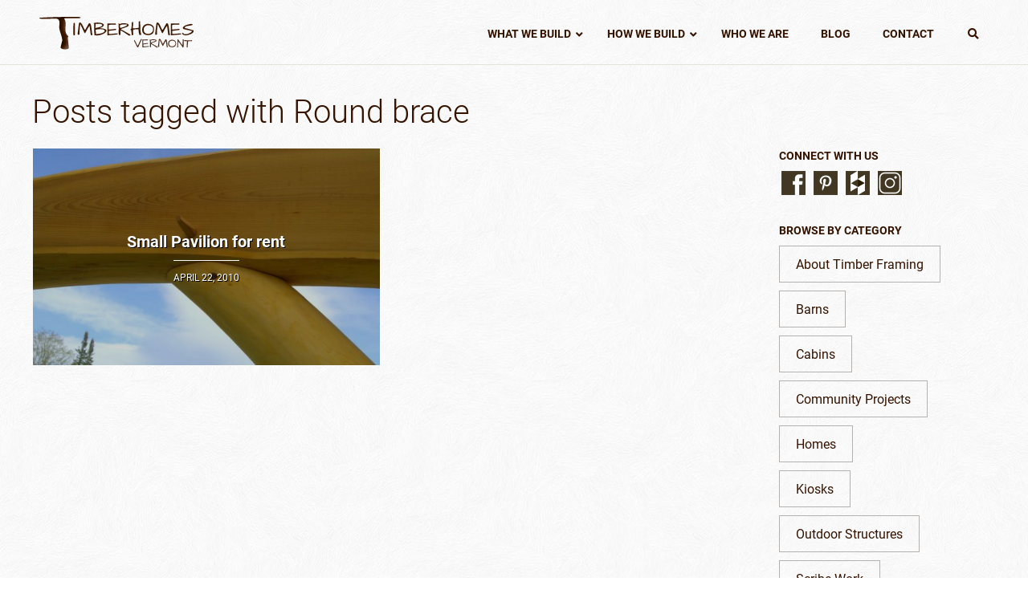

--- FILE ---
content_type: text/html; charset=UTF-8
request_url: https://timberhomesllc.com/tag/round-brace/
body_size: 14699
content:
<!DOCTYPE HTML>
<html>

	<head>

		<!-- Google tag (gtag.js) --> <script async src="https://www.googletagmanager.com/gtag/js?id=G-2KRER1ZMLT"></script> <script> window.dataLayer = window.dataLayer || []; function gtag(){dataLayer.push(arguments);} gtag('js', new Date()); gtag('config', 'G-2KRER1ZMLT'); </script>
		
		<meta charset="UTF-8">
		
		<!-- check device width for responsive media queries -->
		<meta name="viewport" content="width=device-width, initial-scale=1.0, maximum-scale=1.0, user-scalable=no" />

		<link rel="stylesheet" href="https://use.typekit.net/emy0swj.css">

		

		<link rel="stylesheet" href="https://timberhomesllc.com/wp-content/themes/timberhomes-2015/style.css?ver=3.5">

		<link rel="pingback" href="https://timberhomesllc.com/xmlrpc.php" />

		<link rel="apple-touch-icon" sizes="57x57" href="https://timberhomesllc.com/wp-content/themes/timberhomes-2015/favicons/apple-touch-icon-57x57.png&v=8jj6zp5xpk">
<link rel="apple-touch-icon" sizes="60x60" href="https://timberhomesllc.com/wp-content/themes/timberhomes-2015/favicons/apple-touch-icon-60x60.png&v=8jj6zp5xpk">
<link rel="apple-touch-icon" sizes="72x72" href="https://timberhomesllc.com/wp-content/themes/timberhomes-2015/favicons/apple-touch-icon-72x72.png&v=8jj6zp5xpk">
<link rel="apple-touch-icon" sizes="76x76" href="https://timberhomesllc.com/wp-content/themes/timberhomes-2015/favicons/apple-touch-icon-76x76.png&v=8jj6zp5xpk">
<link rel="apple-touch-icon" sizes="114x114" href="https://timberhomesllc.com/wp-content/themes/timberhomes-2015/favicons/apple-touch-icon-114x114.png&v=8jj6zp5xpk">
<link rel="apple-touch-icon" sizes="120x120" href="https://timberhomesllc.com/wp-content/themes/timberhomes-2015/favicons/apple-touch-icon-120x120.png&v=8jj6zp5xpk">
<link rel="apple-touch-icon" sizes="144x144" href="https://timberhomesllc.com/wp-content/themes/timberhomes-2015/favicons/apple-touch-icon-144x144.png&v=8jj6zp5xpk">
<link rel="apple-touch-icon" sizes="152x152" href="https://timberhomesllc.com/wp-content/themes/timberhomes-2015/favicons/apple-touch-icon-152x152.png&v=8jj6zp5xpk">
<link rel="apple-touch-icon" sizes="180x180" href="https://timberhomesllc.com/wp-content/themes/timberhomes-2015/favicons/apple-touch-icon-180x180.png&v=8jj6zp5xpk">
<link rel="icon" type="image/png" href="https://timberhomesllc.com/wp-content/themes/timberhomes-2015/favicons/favicon-32x32.png&v=8jj6zp5xpk" sizes="32x32">
<link rel="icon" type="image/png" href="https://timberhomesllc.com/wp-content/themes/timberhomes-2015/favicons/android-chrome-192x192.png&v=8jj6zp5xpk" sizes="192x192">
<link rel="icon" type="image/png" href="https://timberhomesllc.com/wp-content/themes/timberhomes-2015/favicons/favicon-96x96.png&v=8jj6zp5xpk" sizes="96x96">
<link rel="icon" type="image/png" href="https://timberhomesllc.com/wp-content/themes/timberhomes-2015/favicons/favicon-16x16.png&v=8jj6zp5xpk" sizes="16x16">
<link rel="manifest" href="https://timberhomesllc.com/wp-content/themes/timberhomes-2015/favicons/manifest.json&v=8jj6zp5xpk">
<link rel="shortcut icon" href="https://timberhomesllc.com/wp-content/themes/timberhomes-2015/favicons/favicon.ico&v=8jj6zp5xpk">
<meta name="apple-mobile-web-app-title" content="TimberHomes">
<meta name="application-name" content="TimberHomes">
<meta name="msapplication-TileColor" content="#2d89ef">
<meta name="msapplication-TileImage" content="https://timberhomesllc.com/wp-content/themes/timberhomes-2015/favicons/mstile-144x144.png&v=8jj6zp5xpk">
<meta name="msapplication-config" content="https://timberhomesllc.com/wp-content/themes/timberhomes-2015/favicons/browserconfig.xml&v=8jj6zp5xpk">
<meta name="theme-color" content="#ffffff">
					<style>img:is([sizes="auto" i], [sizes^="auto," i]) { contain-intrinsic-size: 3000px 1500px }</style>
	
		<!-- All in One SEO 4.9.1 - aioseo.com -->
		<title>Round brace | TimberHomes Vermont</title>
	<meta name="robots" content="max-image-preview:large" />
	<link rel="canonical" href="https://timberhomesllc.com/tag/round-brace/" />
	<meta name="generator" content="All in One SEO (AIOSEO) 4.9.1" />
		<script type="application/ld+json" class="aioseo-schema">
			{"@context":"https:\/\/schema.org","@graph":[{"@type":"BreadcrumbList","@id":"https:\/\/timberhomesllc.com\/tag\/round-brace\/#breadcrumblist","itemListElement":[{"@type":"ListItem","@id":"https:\/\/timberhomesllc.com#listItem","position":1,"name":"Home","item":"https:\/\/timberhomesllc.com","nextItem":{"@type":"ListItem","@id":"https:\/\/timberhomesllc.com\/tag\/round-brace\/#listItem","name":"Round brace"}},{"@type":"ListItem","@id":"https:\/\/timberhomesllc.com\/tag\/round-brace\/#listItem","position":2,"name":"Round brace","previousItem":{"@type":"ListItem","@id":"https:\/\/timberhomesllc.com#listItem","name":"Home"}}]},{"@type":"CollectionPage","@id":"https:\/\/timberhomesllc.com\/tag\/round-brace\/#collectionpage","url":"https:\/\/timberhomesllc.com\/tag\/round-brace\/","name":"Round brace | TimberHomes Vermont","inLanguage":"en-US","isPartOf":{"@id":"https:\/\/timberhomesllc.com\/#website"},"breadcrumb":{"@id":"https:\/\/timberhomesllc.com\/tag\/round-brace\/#breadcrumblist"}},{"@type":"Organization","@id":"https:\/\/timberhomesllc.com\/#organization","name":"TimberHomes Vermont","description":"Timber Frames from Vermont Forests","url":"https:\/\/timberhomesllc.com\/","telephone":"+18026857974","logo":{"@type":"ImageObject","url":"https:\/\/timberhomesllc.com\/wp-content\/uploads\/2018\/08\/logo-large@2x.png","@id":"https:\/\/timberhomesllc.com\/tag\/round-brace\/#organizationLogo","width":384,"height":84},"image":{"@id":"https:\/\/timberhomesllc.com\/tag\/round-brace\/#organizationLogo"}},{"@type":"WebSite","@id":"https:\/\/timberhomesllc.com\/#website","url":"https:\/\/timberhomesllc.com\/","name":"TimberHomes Vermont","description":"Timber Frames from Vermont Forests","inLanguage":"en-US","publisher":{"@id":"https:\/\/timberhomesllc.com\/#organization"}}]}
		</script>
		<!-- All in One SEO -->

<link rel="alternate" type="application/rss+xml" title="TimberHomes Vermont &raquo; Feed" href="https://timberhomesllc.com/feed/" />
<link rel="alternate" type="application/rss+xml" title="TimberHomes Vermont &raquo; Comments Feed" href="https://timberhomesllc.com/comments/feed/" />
<script type="text/javascript" id="wpp-js" src="https://timberhomesllc.com/wp-content/plugins/wordpress-popular-posts/assets/js/wpp.min.js?ver=7.3.6" data-sampling="0" data-sampling-rate="100" data-api-url="https://timberhomesllc.com/wp-json/wordpress-popular-posts" data-post-id="0" data-token="ab551f17c5" data-lang="0" data-debug="0"></script>
<link rel="alternate" type="application/rss+xml" title="TimberHomes Vermont &raquo; Round brace Tag Feed" href="https://timberhomesllc.com/tag/round-brace/feed/" />
<script type="text/javascript">
/* <![CDATA[ */
window._wpemojiSettings = {"baseUrl":"https:\/\/s.w.org\/images\/core\/emoji\/16.0.1\/72x72\/","ext":".png","svgUrl":"https:\/\/s.w.org\/images\/core\/emoji\/16.0.1\/svg\/","svgExt":".svg","source":{"concatemoji":"https:\/\/timberhomesllc.com\/wp-includes\/js\/wp-emoji-release.min.js?ver=6.8.3"}};
/*! This file is auto-generated */
!function(s,n){var o,i,e;function c(e){try{var t={supportTests:e,timestamp:(new Date).valueOf()};sessionStorage.setItem(o,JSON.stringify(t))}catch(e){}}function p(e,t,n){e.clearRect(0,0,e.canvas.width,e.canvas.height),e.fillText(t,0,0);var t=new Uint32Array(e.getImageData(0,0,e.canvas.width,e.canvas.height).data),a=(e.clearRect(0,0,e.canvas.width,e.canvas.height),e.fillText(n,0,0),new Uint32Array(e.getImageData(0,0,e.canvas.width,e.canvas.height).data));return t.every(function(e,t){return e===a[t]})}function u(e,t){e.clearRect(0,0,e.canvas.width,e.canvas.height),e.fillText(t,0,0);for(var n=e.getImageData(16,16,1,1),a=0;a<n.data.length;a++)if(0!==n.data[a])return!1;return!0}function f(e,t,n,a){switch(t){case"flag":return n(e,"\ud83c\udff3\ufe0f\u200d\u26a7\ufe0f","\ud83c\udff3\ufe0f\u200b\u26a7\ufe0f")?!1:!n(e,"\ud83c\udde8\ud83c\uddf6","\ud83c\udde8\u200b\ud83c\uddf6")&&!n(e,"\ud83c\udff4\udb40\udc67\udb40\udc62\udb40\udc65\udb40\udc6e\udb40\udc67\udb40\udc7f","\ud83c\udff4\u200b\udb40\udc67\u200b\udb40\udc62\u200b\udb40\udc65\u200b\udb40\udc6e\u200b\udb40\udc67\u200b\udb40\udc7f");case"emoji":return!a(e,"\ud83e\udedf")}return!1}function g(e,t,n,a){var r="undefined"!=typeof WorkerGlobalScope&&self instanceof WorkerGlobalScope?new OffscreenCanvas(300,150):s.createElement("canvas"),o=r.getContext("2d",{willReadFrequently:!0}),i=(o.textBaseline="top",o.font="600 32px Arial",{});return e.forEach(function(e){i[e]=t(o,e,n,a)}),i}function t(e){var t=s.createElement("script");t.src=e,t.defer=!0,s.head.appendChild(t)}"undefined"!=typeof Promise&&(o="wpEmojiSettingsSupports",i=["flag","emoji"],n.supports={everything:!0,everythingExceptFlag:!0},e=new Promise(function(e){s.addEventListener("DOMContentLoaded",e,{once:!0})}),new Promise(function(t){var n=function(){try{var e=JSON.parse(sessionStorage.getItem(o));if("object"==typeof e&&"number"==typeof e.timestamp&&(new Date).valueOf()<e.timestamp+604800&&"object"==typeof e.supportTests)return e.supportTests}catch(e){}return null}();if(!n){if("undefined"!=typeof Worker&&"undefined"!=typeof OffscreenCanvas&&"undefined"!=typeof URL&&URL.createObjectURL&&"undefined"!=typeof Blob)try{var e="postMessage("+g.toString()+"("+[JSON.stringify(i),f.toString(),p.toString(),u.toString()].join(",")+"));",a=new Blob([e],{type:"text/javascript"}),r=new Worker(URL.createObjectURL(a),{name:"wpTestEmojiSupports"});return void(r.onmessage=function(e){c(n=e.data),r.terminate(),t(n)})}catch(e){}c(n=g(i,f,p,u))}t(n)}).then(function(e){for(var t in e)n.supports[t]=e[t],n.supports.everything=n.supports.everything&&n.supports[t],"flag"!==t&&(n.supports.everythingExceptFlag=n.supports.everythingExceptFlag&&n.supports[t]);n.supports.everythingExceptFlag=n.supports.everythingExceptFlag&&!n.supports.flag,n.DOMReady=!1,n.readyCallback=function(){n.DOMReady=!0}}).then(function(){return e}).then(function(){var e;n.supports.everything||(n.readyCallback(),(e=n.source||{}).concatemoji?t(e.concatemoji):e.wpemoji&&e.twemoji&&(t(e.twemoji),t(e.wpemoji)))}))}((window,document),window._wpemojiSettings);
/* ]]> */
</script>
<style id='wp-emoji-styles-inline-css' type='text/css'>

	img.wp-smiley, img.emoji {
		display: inline !important;
		border: none !important;
		box-shadow: none !important;
		height: 1em !important;
		width: 1em !important;
		margin: 0 0.07em !important;
		vertical-align: -0.1em !important;
		background: none !important;
		padding: 0 !important;
	}
</style>
<link rel='stylesheet' id='wp-block-library-css' href='https://timberhomesllc.com/wp-includes/css/dist/block-library/style.min.css?ver=6.8.3' type='text/css' media='all' />
<style id='classic-theme-styles-inline-css' type='text/css'>
/*! This file is auto-generated */
.wp-block-button__link{color:#fff;background-color:#32373c;border-radius:9999px;box-shadow:none;text-decoration:none;padding:calc(.667em + 2px) calc(1.333em + 2px);font-size:1.125em}.wp-block-file__button{background:#32373c;color:#fff;text-decoration:none}
</style>
<link rel='stylesheet' id='aioseo/css/src/vue/standalone/blocks/table-of-contents/global.scss-css' href='https://timberhomesllc.com/wp-content/plugins/all-in-one-seo-pack/dist/Lite/assets/css/table-of-contents/global.e90f6d47.css?ver=4.9.1' type='text/css' media='all' />
<style id='global-styles-inline-css' type='text/css'>
:root{--wp--preset--aspect-ratio--square: 1;--wp--preset--aspect-ratio--4-3: 4/3;--wp--preset--aspect-ratio--3-4: 3/4;--wp--preset--aspect-ratio--3-2: 3/2;--wp--preset--aspect-ratio--2-3: 2/3;--wp--preset--aspect-ratio--16-9: 16/9;--wp--preset--aspect-ratio--9-16: 9/16;--wp--preset--color--black: #000000;--wp--preset--color--cyan-bluish-gray: #abb8c3;--wp--preset--color--white: #ffffff;--wp--preset--color--pale-pink: #f78da7;--wp--preset--color--vivid-red: #cf2e2e;--wp--preset--color--luminous-vivid-orange: #ff6900;--wp--preset--color--luminous-vivid-amber: #fcb900;--wp--preset--color--light-green-cyan: #7bdcb5;--wp--preset--color--vivid-green-cyan: #00d084;--wp--preset--color--pale-cyan-blue: #8ed1fc;--wp--preset--color--vivid-cyan-blue: #0693e3;--wp--preset--color--vivid-purple: #9b51e0;--wp--preset--gradient--vivid-cyan-blue-to-vivid-purple: linear-gradient(135deg,rgba(6,147,227,1) 0%,rgb(155,81,224) 100%);--wp--preset--gradient--light-green-cyan-to-vivid-green-cyan: linear-gradient(135deg,rgb(122,220,180) 0%,rgb(0,208,130) 100%);--wp--preset--gradient--luminous-vivid-amber-to-luminous-vivid-orange: linear-gradient(135deg,rgba(252,185,0,1) 0%,rgba(255,105,0,1) 100%);--wp--preset--gradient--luminous-vivid-orange-to-vivid-red: linear-gradient(135deg,rgba(255,105,0,1) 0%,rgb(207,46,46) 100%);--wp--preset--gradient--very-light-gray-to-cyan-bluish-gray: linear-gradient(135deg,rgb(238,238,238) 0%,rgb(169,184,195) 100%);--wp--preset--gradient--cool-to-warm-spectrum: linear-gradient(135deg,rgb(74,234,220) 0%,rgb(151,120,209) 20%,rgb(207,42,186) 40%,rgb(238,44,130) 60%,rgb(251,105,98) 80%,rgb(254,248,76) 100%);--wp--preset--gradient--blush-light-purple: linear-gradient(135deg,rgb(255,206,236) 0%,rgb(152,150,240) 100%);--wp--preset--gradient--blush-bordeaux: linear-gradient(135deg,rgb(254,205,165) 0%,rgb(254,45,45) 50%,rgb(107,0,62) 100%);--wp--preset--gradient--luminous-dusk: linear-gradient(135deg,rgb(255,203,112) 0%,rgb(199,81,192) 50%,rgb(65,88,208) 100%);--wp--preset--gradient--pale-ocean: linear-gradient(135deg,rgb(255,245,203) 0%,rgb(182,227,212) 50%,rgb(51,167,181) 100%);--wp--preset--gradient--electric-grass: linear-gradient(135deg,rgb(202,248,128) 0%,rgb(113,206,126) 100%);--wp--preset--gradient--midnight: linear-gradient(135deg,rgb(2,3,129) 0%,rgb(40,116,252) 100%);--wp--preset--font-size--small: 13px;--wp--preset--font-size--medium: 20px;--wp--preset--font-size--large: 36px;--wp--preset--font-size--x-large: 42px;--wp--preset--spacing--20: 0.44rem;--wp--preset--spacing--30: 0.67rem;--wp--preset--spacing--40: 1rem;--wp--preset--spacing--50: 1.5rem;--wp--preset--spacing--60: 2.25rem;--wp--preset--spacing--70: 3.38rem;--wp--preset--spacing--80: 5.06rem;--wp--preset--shadow--natural: 6px 6px 9px rgba(0, 0, 0, 0.2);--wp--preset--shadow--deep: 12px 12px 50px rgba(0, 0, 0, 0.4);--wp--preset--shadow--sharp: 6px 6px 0px rgba(0, 0, 0, 0.2);--wp--preset--shadow--outlined: 6px 6px 0px -3px rgba(255, 255, 255, 1), 6px 6px rgba(0, 0, 0, 1);--wp--preset--shadow--crisp: 6px 6px 0px rgba(0, 0, 0, 1);}:where(.is-layout-flex){gap: 0.5em;}:where(.is-layout-grid){gap: 0.5em;}body .is-layout-flex{display: flex;}.is-layout-flex{flex-wrap: wrap;align-items: center;}.is-layout-flex > :is(*, div){margin: 0;}body .is-layout-grid{display: grid;}.is-layout-grid > :is(*, div){margin: 0;}:where(.wp-block-columns.is-layout-flex){gap: 2em;}:where(.wp-block-columns.is-layout-grid){gap: 2em;}:where(.wp-block-post-template.is-layout-flex){gap: 1.25em;}:where(.wp-block-post-template.is-layout-grid){gap: 1.25em;}.has-black-color{color: var(--wp--preset--color--black) !important;}.has-cyan-bluish-gray-color{color: var(--wp--preset--color--cyan-bluish-gray) !important;}.has-white-color{color: var(--wp--preset--color--white) !important;}.has-pale-pink-color{color: var(--wp--preset--color--pale-pink) !important;}.has-vivid-red-color{color: var(--wp--preset--color--vivid-red) !important;}.has-luminous-vivid-orange-color{color: var(--wp--preset--color--luminous-vivid-orange) !important;}.has-luminous-vivid-amber-color{color: var(--wp--preset--color--luminous-vivid-amber) !important;}.has-light-green-cyan-color{color: var(--wp--preset--color--light-green-cyan) !important;}.has-vivid-green-cyan-color{color: var(--wp--preset--color--vivid-green-cyan) !important;}.has-pale-cyan-blue-color{color: var(--wp--preset--color--pale-cyan-blue) !important;}.has-vivid-cyan-blue-color{color: var(--wp--preset--color--vivid-cyan-blue) !important;}.has-vivid-purple-color{color: var(--wp--preset--color--vivid-purple) !important;}.has-black-background-color{background-color: var(--wp--preset--color--black) !important;}.has-cyan-bluish-gray-background-color{background-color: var(--wp--preset--color--cyan-bluish-gray) !important;}.has-white-background-color{background-color: var(--wp--preset--color--white) !important;}.has-pale-pink-background-color{background-color: var(--wp--preset--color--pale-pink) !important;}.has-vivid-red-background-color{background-color: var(--wp--preset--color--vivid-red) !important;}.has-luminous-vivid-orange-background-color{background-color: var(--wp--preset--color--luminous-vivid-orange) !important;}.has-luminous-vivid-amber-background-color{background-color: var(--wp--preset--color--luminous-vivid-amber) !important;}.has-light-green-cyan-background-color{background-color: var(--wp--preset--color--light-green-cyan) !important;}.has-vivid-green-cyan-background-color{background-color: var(--wp--preset--color--vivid-green-cyan) !important;}.has-pale-cyan-blue-background-color{background-color: var(--wp--preset--color--pale-cyan-blue) !important;}.has-vivid-cyan-blue-background-color{background-color: var(--wp--preset--color--vivid-cyan-blue) !important;}.has-vivid-purple-background-color{background-color: var(--wp--preset--color--vivid-purple) !important;}.has-black-border-color{border-color: var(--wp--preset--color--black) !important;}.has-cyan-bluish-gray-border-color{border-color: var(--wp--preset--color--cyan-bluish-gray) !important;}.has-white-border-color{border-color: var(--wp--preset--color--white) !important;}.has-pale-pink-border-color{border-color: var(--wp--preset--color--pale-pink) !important;}.has-vivid-red-border-color{border-color: var(--wp--preset--color--vivid-red) !important;}.has-luminous-vivid-orange-border-color{border-color: var(--wp--preset--color--luminous-vivid-orange) !important;}.has-luminous-vivid-amber-border-color{border-color: var(--wp--preset--color--luminous-vivid-amber) !important;}.has-light-green-cyan-border-color{border-color: var(--wp--preset--color--light-green-cyan) !important;}.has-vivid-green-cyan-border-color{border-color: var(--wp--preset--color--vivid-green-cyan) !important;}.has-pale-cyan-blue-border-color{border-color: var(--wp--preset--color--pale-cyan-blue) !important;}.has-vivid-cyan-blue-border-color{border-color: var(--wp--preset--color--vivid-cyan-blue) !important;}.has-vivid-purple-border-color{border-color: var(--wp--preset--color--vivid-purple) !important;}.has-vivid-cyan-blue-to-vivid-purple-gradient-background{background: var(--wp--preset--gradient--vivid-cyan-blue-to-vivid-purple) !important;}.has-light-green-cyan-to-vivid-green-cyan-gradient-background{background: var(--wp--preset--gradient--light-green-cyan-to-vivid-green-cyan) !important;}.has-luminous-vivid-amber-to-luminous-vivid-orange-gradient-background{background: var(--wp--preset--gradient--luminous-vivid-amber-to-luminous-vivid-orange) !important;}.has-luminous-vivid-orange-to-vivid-red-gradient-background{background: var(--wp--preset--gradient--luminous-vivid-orange-to-vivid-red) !important;}.has-very-light-gray-to-cyan-bluish-gray-gradient-background{background: var(--wp--preset--gradient--very-light-gray-to-cyan-bluish-gray) !important;}.has-cool-to-warm-spectrum-gradient-background{background: var(--wp--preset--gradient--cool-to-warm-spectrum) !important;}.has-blush-light-purple-gradient-background{background: var(--wp--preset--gradient--blush-light-purple) !important;}.has-blush-bordeaux-gradient-background{background: var(--wp--preset--gradient--blush-bordeaux) !important;}.has-luminous-dusk-gradient-background{background: var(--wp--preset--gradient--luminous-dusk) !important;}.has-pale-ocean-gradient-background{background: var(--wp--preset--gradient--pale-ocean) !important;}.has-electric-grass-gradient-background{background: var(--wp--preset--gradient--electric-grass) !important;}.has-midnight-gradient-background{background: var(--wp--preset--gradient--midnight) !important;}.has-small-font-size{font-size: var(--wp--preset--font-size--small) !important;}.has-medium-font-size{font-size: var(--wp--preset--font-size--medium) !important;}.has-large-font-size{font-size: var(--wp--preset--font-size--large) !important;}.has-x-large-font-size{font-size: var(--wp--preset--font-size--x-large) !important;}
:where(.wp-block-post-template.is-layout-flex){gap: 1.25em;}:where(.wp-block-post-template.is-layout-grid){gap: 1.25em;}
:where(.wp-block-columns.is-layout-flex){gap: 2em;}:where(.wp-block-columns.is-layout-grid){gap: 2em;}
:root :where(.wp-block-pullquote){font-size: 1.5em;line-height: 1.6;}
</style>
<link rel='stylesheet' id='wpmt-css-frontend-css' href='https://timberhomesllc.com/wp-content/plugins/wp-mailto-links/core/includes/assets/css/style.css?ver=231211-185835' type='text/css' media='all' />
<link rel='stylesheet' id='wordpress-popular-posts-css-css' href='https://timberhomesllc.com/wp-content/plugins/wordpress-popular-posts/assets/css/wpp.css?ver=7.3.6' type='text/css' media='all' />
<link rel='stylesheet' id='slb_core-css' href='https://timberhomesllc.com/wp-content/plugins/simple-lightbox/client/css/app.css?ver=2.9.4' type='text/css' media='all' />
<link rel='stylesheet' id='wp-pagenavi-css' href='https://timberhomesllc.com/wp-content/plugins/wp-pagenavi/pagenavi-css.css?ver=2.70' type='text/css' media='all' />
<link rel='stylesheet' id='shiftnav-css' href='https://timberhomesllc.com/wp-content/plugins/shiftnav-pro/pro/assets/css/shiftnav.min.css?ver=1.8.2' type='text/css' media='all' />
<link rel='stylesheet' id='ubermenu-css' href='https://timberhomesllc.com/wp-content/plugins/ubermenu/pro/assets/css/ubermenu.min.css?ver=3.5' type='text/css' media='all' />
<link rel='stylesheet' id='ubermenu-font-awesome-all-css' href='https://timberhomesllc.com/wp-content/plugins/ubermenu/assets/fontawesome/css/all.min.css?ver=6.8.3' type='text/css' media='all' />
<link rel='stylesheet' id='shiftnav-font-awesome-css' href='https://timberhomesllc.com/wp-content/plugins/shiftnav-pro/assets/css/fontawesome/css/font-awesome.min.css?ver=1.8.2' type='text/css' media='all' />
<link rel='stylesheet' id='shiftnav-standard-dark-css' href='https://timberhomesllc.com/wp-content/plugins/shiftnav-pro/assets/css/skins/standard-dark.css?ver=1.8.2' type='text/css' media='all' />
<script type="text/javascript" src="https://timberhomesllc.com/wp-includes/js/jquery/jquery.min.js?ver=3.7.1" id="jquery-core-js"></script>
<script type="text/javascript" src="https://timberhomesllc.com/wp-includes/js/jquery/jquery-migrate.min.js?ver=3.4.1" id="jquery-migrate-js"></script>
<script type="text/javascript" src="https://timberhomesllc.com/wp-content/plugins/wp-mailto-links/core/includes/assets/js/custom.js?ver=231211-185835" id="wpmt-js-frontend-js"></script>
<script type="text/javascript" src="https://timberhomesllc.com/wp-content/themes/timberhomes-2015/js/scripts.js?ver=6.8.3" id="scripts-js"></script>
<script type="text/javascript" src="https://timberhomesllc.com/wp-content/themes/timberhomes-2015/js/p7EHCscripts.js?ver=6.8.3" id="equal_height_cols-js"></script>
<link rel="https://api.w.org/" href="https://timberhomesllc.com/wp-json/" /><link rel="alternate" title="JSON" type="application/json" href="https://timberhomesllc.com/wp-json/wp/v2/tags/34" /><link rel="EditURI" type="application/rsd+xml" title="RSD" href="https://timberhomesllc.com/xmlrpc.php?rsd" />

		<!-- ShiftNav CSS
	================================================================ -->
		<style type="text/css" id="shiftnav-dynamic-css">
				@media only screen and (min-width:680px){ #shiftnav-toggle-main, .shiftnav-toggle-mobile{ display:none; } .shiftnav-wrap { padding-top:0 !important; } }
	@media only screen and (max-width:679px){ .ubermenu, body .ubermenu, .ubermenu.ubermenu-responsive-default, .ubermenu-responsive-toggle, #megaMenu{ display:none !important; } }

/* Status: Loaded from Transient */
		</style>
		<!-- end ShiftNav CSS -->

	<style id="ubermenu-custom-generated-css">
/** Font Awesome 4 Compatibility **/
.fa{font-style:normal;font-variant:normal;font-weight:normal;font-family:FontAwesome;}

/** UberMenu Responsive Styles (Breakpoint Setting) **/
@media screen and (min-width: 680px){
  .ubermenu{ display:block !important; } .ubermenu-responsive .ubermenu-item.ubermenu-hide-desktop{ display:none !important; } .ubermenu-responsive.ubermenu-retractors-responsive .ubermenu-retractor-mobile{ display:none; }   /* Force current submenu always open but below others */ .ubermenu-force-current-submenu .ubermenu-item-level-0.ubermenu-current-menu-item > .ubermenu-submenu-drop, .ubermenu-force-current-submenu .ubermenu-item-level-0.ubermenu-current-menu-ancestor > .ubermenu-submenu-drop {     display: block!important;     opacity: 1!important;     visibility: visible!important;     margin: 0!important;     top: auto!important;     height: auto;     z-index:19; }   /* Invert Horizontal menu to make subs go up */ .ubermenu-invert.ubermenu-horizontal .ubermenu-item-level-0 > .ubermenu-submenu-drop{      top:auto;      bottom:100%; } .ubermenu-invert.ubermenu-horizontal.ubermenu-sub-indicators .ubermenu-item-level-0.ubermenu-has-submenu-drop > .ubermenu-target > .ubermenu-sub-indicator{ transform:rotate(180deg); } /* Make second level flyouts fly up */ .ubermenu-invert.ubermenu-horizontal .ubermenu-submenu .ubermenu-item.ubermenu-active > .ubermenu-submenu-type-flyout{     top:auto;     bottom:0; } /* Clip the submenus properly when inverted */ .ubermenu-invert.ubermenu-horizontal .ubermenu-item-level-0 > .ubermenu-submenu-drop{     clip: rect(-5000px,5000px,auto,-5000px); }    /* Invert Vertical menu to make subs go left */ .ubermenu-invert.ubermenu-vertical .ubermenu-item-level-0 > .ubermenu-submenu-drop{   right:100%;   left:auto; } .ubermenu-invert.ubermenu-vertical.ubermenu-sub-indicators .ubermenu-item-level-0.ubermenu-item-has-children > .ubermenu-target > .ubermenu-sub-indicator{   right:auto;   left:10px; transform:rotate(90deg); } .ubermenu-vertical.ubermenu-invert .ubermenu-item > .ubermenu-submenu-drop {   clip: rect(-5000px,5000px,5000px,-5000px); } /* Vertical Flyout > Flyout */ .ubermenu-vertical.ubermenu-invert.ubermenu-sub-indicators .ubermenu-has-submenu-drop > .ubermenu-target{   padding-left:25px; } .ubermenu-vertical.ubermenu-invert .ubermenu-item > .ubermenu-target > .ubermenu-sub-indicator {   right:auto;   left:10px;   transform:rotate(90deg); } .ubermenu-vertical.ubermenu-invert .ubermenu-item > .ubermenu-submenu-drop.ubermenu-submenu-type-flyout, .ubermenu-vertical.ubermenu-invert .ubermenu-submenu-type-flyout > .ubermenu-item > .ubermenu-submenu-drop {   right: 100%;   left: auto; }  .ubermenu-responsive-toggle{ display:none; }
}
@media screen and (max-width: 679px){
   .ubermenu-responsive-toggle, .ubermenu-sticky-toggle-wrapper { display: block; }  .ubermenu-responsive{ width:100%; max-height:500px; visibility:visible; overflow:visible;  -webkit-transition:max-height 1s ease-in; transition:max-height .3s ease-in; } .ubermenu-responsive.ubermenu-items-align-center{     text-align:left; } .ubermenu-responsive.ubermenu{ margin:0; } .ubermenu-responsive.ubermenu .ubermenu-nav{ display:block; }  .ubermenu-responsive.ubermenu-responsive-nocollapse, .ubermenu-repsonsive.ubermenu-no-transitions{ display:block; max-height:none; }  .ubermenu-responsive.ubermenu-responsive-collapse{ max-height:none; visibility:visible; overflow:visible; } .ubermenu-responsive.ubermenu-responsive-collapse{ max-height:0; overflow:hidden !important; visibility:hidden; } .ubermenu-responsive.ubermenu-in-transition, .ubermenu-responsive.ubermenu-in-transition .ubermenu-nav{ overflow:hidden !important; visibility:visible; } .ubermenu-responsive.ubermenu-responsive-collapse:not(.ubermenu-in-transition){ border-top-width:0; border-bottom-width:0; } .ubermenu-responsive.ubermenu-responsive-collapse .ubermenu-item .ubermenu-submenu{ display:none; }  .ubermenu-responsive .ubermenu-item-level-0{ width:50%; } .ubermenu-responsive.ubermenu-responsive-single-column .ubermenu-item-level-0{ float:none; clear:both; width:100%; } .ubermenu-responsive .ubermenu-item.ubermenu-item-level-0 > .ubermenu-target{ border:none; box-shadow:none; } .ubermenu-responsive .ubermenu-item.ubermenu-has-submenu-flyout{ position:static; } .ubermenu-responsive.ubermenu-sub-indicators .ubermenu-submenu-type-flyout .ubermenu-has-submenu-drop > .ubermenu-target > .ubermenu-sub-indicator{ transform:rotate(0); right:10px; left:auto; } .ubermenu-responsive .ubermenu-nav .ubermenu-item .ubermenu-submenu.ubermenu-submenu-drop{ width:100%; min-width:100%; max-width:100%; top:auto; left:0 !important; } .ubermenu-responsive.ubermenu-has-border .ubermenu-nav .ubermenu-item .ubermenu-submenu.ubermenu-submenu-drop{ left: -1px !important; /* For borders */ } .ubermenu-responsive .ubermenu-submenu.ubermenu-submenu-type-mega > .ubermenu-item.ubermenu-column{ min-height:0; border-left:none;  float:left; /* override left/center/right content alignment */ display:block; } .ubermenu-responsive .ubermenu-item.ubermenu-active > .ubermenu-submenu.ubermenu-submenu-type-mega{     max-height:none;     height:auto;/*prevent overflow scrolling since android is still finicky*/     overflow:visible; } .ubermenu-responsive.ubermenu-transition-slide .ubermenu-item.ubermenu-in-transition > .ubermenu-submenu-drop{ max-height:1000px; /* because of slide transition */ } .ubermenu .ubermenu-submenu-type-flyout .ubermenu-submenu-type-mega{ min-height:0; } .ubermenu.ubermenu-responsive .ubermenu-column, .ubermenu.ubermenu-responsive .ubermenu-column-auto{ min-width:50%; } .ubermenu.ubermenu-responsive .ubermenu-autoclear > .ubermenu-column{ clear:none; } .ubermenu.ubermenu-responsive .ubermenu-column:nth-of-type(2n+1){ clear:both; } .ubermenu.ubermenu-responsive .ubermenu-submenu-retractor-top:not(.ubermenu-submenu-retractor-top-2) .ubermenu-column:nth-of-type(2n+1){ clear:none; } .ubermenu.ubermenu-responsive .ubermenu-submenu-retractor-top:not(.ubermenu-submenu-retractor-top-2) .ubermenu-column:nth-of-type(2n+2){ clear:both; }  .ubermenu-responsive-single-column-subs .ubermenu-submenu .ubermenu-item { float: none; clear: both; width: 100%; min-width: 100%; }   .ubermenu.ubermenu-responsive .ubermenu-tabs, .ubermenu.ubermenu-responsive .ubermenu-tabs-group, .ubermenu.ubermenu-responsive .ubermenu-tab, .ubermenu.ubermenu-responsive .ubermenu-tab-content-panel{ /** TABS SHOULD BE 100%  ACCORDION */ width:100%; min-width:100%; max-width:100%; left:0; } .ubermenu.ubermenu-responsive .ubermenu-tabs, .ubermenu.ubermenu-responsive .ubermenu-tab-content-panel{ min-height:0 !important;/* Override Inline Style from JS */ } .ubermenu.ubermenu-responsive .ubermenu-tabs{ z-index:15; } .ubermenu.ubermenu-responsive .ubermenu-tab-content-panel{ z-index:20; } /* Tab Layering */ .ubermenu-responsive .ubermenu-tab{ position:relative; } .ubermenu-responsive .ubermenu-tab.ubermenu-active{ position:relative; z-index:20; } .ubermenu-responsive .ubermenu-tab > .ubermenu-target{ border-width:0 0 1px 0; } .ubermenu-responsive.ubermenu-sub-indicators .ubermenu-tabs > .ubermenu-tabs-group > .ubermenu-tab.ubermenu-has-submenu-drop > .ubermenu-target > .ubermenu-sub-indicator{ transform:rotate(0); right:10px; left:auto; }  .ubermenu-responsive .ubermenu-tabs > .ubermenu-tabs-group > .ubermenu-tab > .ubermenu-tab-content-panel{ top:auto; border-width:1px; } .ubermenu-responsive .ubermenu-tab-layout-bottom > .ubermenu-tabs-group{ /*position:relative;*/ }   .ubermenu-reponsive .ubermenu-item-level-0 > .ubermenu-submenu-type-stack{ /* Top Level Stack Columns */ position:relative; }  .ubermenu-responsive .ubermenu-submenu-type-stack .ubermenu-column, .ubermenu-responsive .ubermenu-submenu-type-stack .ubermenu-column-auto{ /* Stack Columns */ width:100%; max-width:100%; }   .ubermenu-responsive .ubermenu-item-mini{ /* Mini items */ min-width:0; width:auto; float:left; clear:none !important; } .ubermenu-responsive .ubermenu-item.ubermenu-item-mini > a.ubermenu-target{ padding-left:20px; padding-right:20px; }   .ubermenu-responsive .ubermenu-item.ubermenu-hide-mobile{ /* Hiding items */ display:none !important; }  .ubermenu-responsive.ubermenu-hide-bkgs .ubermenu-submenu.ubermenu-submenu-bkg-img{ /** Hide Background Images in Submenu */ background-image:none; } .ubermenu.ubermenu-responsive .ubermenu-item-level-0.ubermenu-item-mini{ min-width:0; width:auto; } .ubermenu-vertical .ubermenu-item.ubermenu-item-level-0{ width:100%; } .ubermenu-vertical.ubermenu-sub-indicators .ubermenu-item-level-0.ubermenu-item-has-children > .ubermenu-target > .ubermenu-sub-indicator{ right:10px; left:auto; transform:rotate(0); } .ubermenu-vertical .ubermenu-item.ubermenu-item-level-0.ubermenu-relative.ubermenu-active > .ubermenu-submenu-drop.ubermenu-submenu-align-vertical_parent_item{     top:auto; }   .ubermenu.ubermenu-responsive .ubermenu-tabs{     position:static; } /* Tabs on Mobile with mouse (but not click) - leave space to hover off */ .ubermenu:not(.ubermenu-is-mobile):not(.ubermenu-submenu-indicator-closes) .ubermenu-submenu .ubermenu-tab[data-ubermenu-trigger="mouseover"] .ubermenu-tab-content-panel, .ubermenu:not(.ubermenu-is-mobile):not(.ubermenu-submenu-indicator-closes) .ubermenu-submenu .ubermenu-tab[data-ubermenu-trigger="hover_intent"] .ubermenu-tab-content-panel{     margin-left:6%; width:94%; min-width:94%; }  /* Sub indicator close visibility */ .ubermenu.ubermenu-submenu-indicator-closes .ubermenu-active > .ubermenu-target > .ubermenu-sub-indicator-close{ display:block; } .ubermenu.ubermenu-submenu-indicator-closes .ubermenu-active > .ubermenu-target > .ubermenu-sub-indicator{ display:none; }  .ubermenu-responsive-toggle{ display:block; }
}
@media screen and (max-width: 480px){
  .ubermenu.ubermenu-responsive .ubermenu-item-level-0{ width:100%; } .ubermenu.ubermenu-responsive .ubermenu-column, .ubermenu.ubermenu-responsive .ubermenu-column-auto{ min-width:100%; } .ubermenu .ubermenu-autocolumn:not(:first-child), .ubermenu .ubermenu-autocolumn:not(:first-child) .ubermenu-submenu-type-stack{     padding-top:0; } .ubermenu .ubermenu-autocolumn:not(:last-child), .ubermenu .ubermenu-autocolumn:not(:last-child) .ubermenu-submenu-type-stack{     padding-bottom:0; } .ubermenu .ubermenu-autocolumn > .ubermenu-submenu-type-stack > .ubermenu-item-normal:first-child{     margin-top:0; } 
}


/** UberMenu Custom Menu Styles (Customizer) **/
/* main */
 .ubermenu-main.ubermenu-transition-fade .ubermenu-item .ubermenu-submenu-drop { margin-top:0; }


/* Status: Loaded from Transient */

</style>            <style id="wpp-loading-animation-styles">@-webkit-keyframes bgslide{from{background-position-x:0}to{background-position-x:-200%}}@keyframes bgslide{from{background-position-x:0}to{background-position-x:-200%}}.wpp-widget-block-placeholder,.wpp-shortcode-placeholder{margin:0 auto;width:60px;height:3px;background:#dd3737;background:linear-gradient(90deg,#dd3737 0%,#571313 10%,#dd3737 100%);background-size:200% auto;border-radius:3px;-webkit-animation:bgslide 1s infinite linear;animation:bgslide 1s infinite linear}</style>
            <link rel="icon" href="https://timberhomesllc.com/wp-content/uploads/2015/09/cropped-favicon-150x150.jpg" sizes="32x32" />
<link rel="icon" href="https://timberhomesllc.com/wp-content/uploads/2015/09/cropped-favicon-230x230.jpg" sizes="192x192" />
<link rel="apple-touch-icon" href="https://timberhomesllc.com/wp-content/uploads/2015/09/cropped-favicon-230x230.jpg" />
<meta name="msapplication-TileImage" content="https://timberhomesllc.com/wp-content/uploads/2015/09/cropped-favicon-425x425.jpg" />

		<!-- pinterest verification -->
		<meta name="p:domain_verify" content="6d8623e2007d1f060f7ce2852833a709"/>

	</head>

	<body class="archive tag tag-round-brace tag-34 wp-theme-timberhomes-2015" id="top">

		<a href="#content" class="skip">Skip to content</a>

		<header role="banner">

			<div id="header-content">

				<div class="clear"></div>

				<a id="logo" title="Home" href="https://timberhomesllc.com">
					TimberHomes
				</a>

				
<!-- UberMenu [Configuration:main] [Theme Loc:main-nav] [Integration:auto] -->
<a class="ubermenu-responsive-toggle ubermenu-responsive-toggle-main ubermenu-skin-none ubermenu-loc-main-nav ubermenu-responsive-toggle-content-align-left ubermenu-responsive-toggle-align-full ubermenu-responsive-toggle-icon-only " data-ubermenu-target="ubermenu-main-2-main-nav"><i class="fas fa-bars"></i></a><nav role="navigation" id="ubermenu-main-2-main-nav" class="ubermenu ubermenu-nojs ubermenu-main ubermenu-menu-2 ubermenu-loc-main-nav ubermenu-responsive ubermenu-responsive-679 ubermenu-responsive-collapse ubermenu-horizontal ubermenu-transition-none ubermenu-trigger-hover_intent ubermenu-skin-none  ubermenu-bar-align-full ubermenu-items-align-left ubermenu-disable-submenu-scroll ubermenu-sub-indicators ubermenu-retractors-responsive ubermenu-submenu-indicator-closes"><ul id="ubermenu-nav-main-2-main-nav" class="ubermenu-nav"><li id="menu-item-15" class="what-we-build ubermenu-item ubermenu-item-type-post_type ubermenu-item-object-page ubermenu-item-has-children ubermenu-item-15 ubermenu-item-level-0 ubermenu-column ubermenu-column-auto ubermenu-has-submenu-drop ubermenu-has-submenu-mega" ><a class="ubermenu-target ubermenu-item-layout-default ubermenu-item-layout-text_only" href="https://timberhomesllc.com/our-work/" tabindex="0"><span class="ubermenu-target-title ubermenu-target-text">What We Build</span><i class='ubermenu-sub-indicator fas fa-angle-down'></i></a><ul  class="ubermenu-submenu ubermenu-submenu-id-15 ubermenu-submenu-type-mega ubermenu-submenu-drop ubermenu-submenu-align-full_width ubermenu-submenu-retractor-top"  ><li class="ubermenu-retractor ubermenu-retractor-mobile"><i class="fas fa-times"></i> Close</li><li id="menu-item-3446" class="ubermenu-item ubermenu-item-type-custom ubermenu-item-object-ubermenu-custom ubermenu-item-3446 ubermenu-item-auto ubermenu-item-header ubermenu-item-level-1 ubermenu-column ubermenu-column-2-7" ><ul class="ubermenu-content-block ubermenu-widget-area ubermenu-autoclear"><li id="text-2" class="widget widget_text ubermenu-column-full ubermenu-widget ubermenu-column ubermenu-item-header">			<div class="textwidget"><a href="https://timberhomesllc.com/our-work/pavilions-and-outdoor-classrooms/">
<img src="https://timberhomesllc.com/wp-content/uploads/2024/10/Outdoor-Classroom-in-Vermont-with-Playground-360x154.jpg" alt="Beautiful timber framed pavilion in Vermont with a blue sky and white clouds" />
<div class="nav-sidebar-text">

<h3>
Pavilions & Outdoor Classrooms</h3>

<p>
Open-air structures like pavilions create sheltered space that is deeply connected to the outdoors, fresh air, and the wide-open spaces we love.</p>

<span>Our Palette of Pavilions &raquo;</span>

</div>

</a></div>
		</li></ul></li><li class="  ubermenu-item ubermenu-item-type-custom ubermenu-item-object-ubermenu-custom ubermenu-item-has-children ubermenu-item-3442 ubermenu-item-level-1 ubermenu-column ubermenu-column-5-7 ubermenu-has-submenu-stack ubermenu-item-type-column ubermenu-column-id-3442"><ul  class="ubermenu-submenu ubermenu-submenu-id-3442 ubermenu-submenu-type-block ubermenu-autoclear"  ><li id="menu-item-3441" class="ubermenu-item ubermenu-item-type-post_type ubermenu-item-object-page ubermenu-item-3441 ubermenu-item-auto ubermenu-item-header ubermenu-item-level-2 ubermenu-column ubermenu-column-1-3" ><a class="ubermenu-target ubermenu-target-with-image ubermenu-item-layout-image_above" href="https://timberhomesllc.com/our-work/timber-frame-barns/"><img class="ubermenu-image ubermenu-image-size-nav-img" src="https://timberhomesllc.com/wp-content/uploads/2021/05/Dartmouth-Organic-Farm-Timber-Frame-Barn-Exterior-e1620760086519-264x125.jpeg" width="264" height="125" alt="Dartmouth Organic Farm Timber Frame Barn Exterior"  /><span class="ubermenu-target-title ubermenu-target-text">Barns</span></a></li><li id="menu-item-4644" class="ubermenu-item ubermenu-item-type-post_type ubermenu-item-object-page ubermenu-item-4644 ubermenu-item-auto ubermenu-item-header ubermenu-item-level-2 ubermenu-column ubermenu-column-1-3" ><a class="ubermenu-target ubermenu-target-with-image ubermenu-item-layout-image_above" href="https://timberhomesllc.com/our-work/structures-for-parks/"><img class="ubermenu-image ubermenu-image-size-nav-img" src="https://timberhomesllc.com/wp-content/uploads/2015/12/3I3A6598-264x125.jpg" width="264" height="125" alt="timber frame information kiosk in the town of Rochester, VT"  /><span class="ubermenu-target-title ubermenu-target-text">Park Structures &#038; Kiosks</span></a></li><li id="menu-item-7339" class="ubermenu-item ubermenu-item-type-post_type ubermenu-item-object-page ubermenu-item-7339 ubermenu-item-auto ubermenu-item-header ubermenu-item-level-2 ubermenu-column ubermenu-column-1-3" ><a class="ubermenu-target ubermenu-target-with-image ubermenu-item-layout-image_above" href="https://timberhomesllc.com/our-work/rustic-cabins/"><img class="ubermenu-image ubermenu-image-size-nav-img" src="https://timberhomesllc.com/wp-content/uploads/2021/06/Timber-Frame-Cabin-on-an-Old-Homestead-1-264x125.jpg" width="264" height="125" alt="Timber Frame Cabin on an Old Homestead (1)"  /><span class="ubermenu-target-title ubermenu-target-text">Cabins</span></a></li><li id="menu-item-7340" class="ubermenu-item ubermenu-item-type-post_type ubermenu-item-object-page ubermenu-item-7340 ubermenu-item-auto ubermenu-item-header ubermenu-item-level-2 ubermenu-column ubermenu-column-1-3" ><a class="ubermenu-target ubermenu-target-with-image ubermenu-item-layout-image_above" href="https://timberhomesllc.com/our-work/outdoor-structures/vermont-solar-carport/"><img class="ubermenu-image ubermenu-image-size-nav-img" src="https://timberhomesllc.com/wp-content/uploads/2021/01/vermont-solar-carport-nav-264x125.jpg" srcset="https://timberhomesllc.com/wp-content/uploads/2021/01/vermont-solar-carport-nav-264x125.jpg 264w, https://timberhomesllc.com/wp-content/uploads/2021/01/vermont-solar-carport-nav-425x201.jpg 425w, https://timberhomesllc.com/wp-content/uploads/2021/01/vermont-solar-carport-nav-768x364.jpg 768w, https://timberhomesllc.com/wp-content/uploads/2021/01/vermont-solar-carport-nav-950x450.jpg 950w, https://timberhomesllc.com/wp-content/uploads/2021/01/vermont-solar-carport-nav-1536x727.jpg 1536w, https://timberhomesllc.com/wp-content/uploads/2021/01/vermont-solar-carport-nav-230x109.jpg 230w, https://timberhomesllc.com/wp-content/uploads/2021/01/vermont-solar-carport-nav-250x118.jpg 250w, https://timberhomesllc.com/wp-content/uploads/2021/01/vermont-solar-carport-nav.jpg 2000w" sizes="(max-width: 264px) 100vw, 264px" width="264" height="125" alt="Timberframe solar carport in Vermont"  /><span class="ubermenu-target-title ubermenu-target-text">Solar Carports</span></a></li><li id="menu-item-3440" class="ubermenu-item ubermenu-item-type-post_type ubermenu-item-object-page ubermenu-item-3440 ubermenu-item-auto ubermenu-item-header ubermenu-item-level-2 ubermenu-column ubermenu-column-1-3" ><a class="ubermenu-target ubermenu-target-with-image ubermenu-item-layout-image_above" href="https://timberhomesllc.com/our-work/timber-frame-homes/"><img class="ubermenu-image ubermenu-image-size-nav-img" src="https://timberhomesllc.com/wp-content/uploads/2015/12/Humble_Abode_Whole_House-264x125.jpg" width="264" height="125" alt="A beautiful Vermont Home"  /><span class="ubermenu-target-title ubermenu-target-text">Homes</span></a></li><li id="menu-item-3443" class="ubermenu-item ubermenu-item-type-post_type ubermenu-item-object-page ubermenu-item-3443 ubermenu-item-auto ubermenu-item-header ubermenu-item-level-2 ubermenu-column ubermenu-column-1-3" ><a class="ubermenu-target ubermenu-target-with-image ubermenu-item-layout-image_above" href="https://timberhomesllc.com/our-work/outdoor-structures/"><img class="ubermenu-image ubermenu-image-size-nav-img" src="https://timberhomesllc.com/wp-content/uploads/2021/05/Flying-Cloud-Outdoor-Classroom_600x375_acf_cropped-264x125.jpg" width="264" height="125" alt="Flying-Cloud-Outdoor-Classroom_600x375_acf_cropped"  /><span class="ubermenu-target-title ubermenu-target-text">Outdoor Spaces</span></a></li></ul></li></ul></li><li id="menu-item-16" class="how-we-build ubermenu-item ubermenu-item-type-post_type ubermenu-item-object-page ubermenu-item-has-children ubermenu-item-16 ubermenu-item-level-0 ubermenu-column ubermenu-column-auto ubermenu-has-submenu-drop ubermenu-has-submenu-mega" ><a class="ubermenu-target ubermenu-item-layout-default ubermenu-item-layout-text_only" href="https://timberhomesllc.com/how-we-build/" tabindex="0"><span class="ubermenu-target-title ubermenu-target-text">How We Build</span><i class='ubermenu-sub-indicator fas fa-angle-down'></i></a><ul  class="ubermenu-submenu ubermenu-submenu-id-16 ubermenu-submenu-type-mega ubermenu-submenu-drop ubermenu-submenu-align-full_width ubermenu-submenu-retractor-top"  ><li class="ubermenu-retractor ubermenu-retractor-mobile"><i class="fas fa-times"></i> Close</li><li class="  ubermenu-item ubermenu-item-type-custom ubermenu-item-object-ubermenu-custom ubermenu-item-has-children ubermenu-item-3582 ubermenu-item-level-1 ubermenu-column ubermenu-column-auto ubermenu-has-submenu-stack ubermenu-item-type-column ubermenu-column-id-3582"><ul  class="ubermenu-submenu ubermenu-submenu-id-3582 ubermenu-submenu-type-block ubermenu-autoclear"  ><li id="menu-item-7341" class="ubermenu-item ubermenu-item-type-post_type ubermenu-item-object-page ubermenu-item-7341 ubermenu-item-auto ubermenu-item-header ubermenu-item-level-2 ubermenu-column ubermenu-column-1-3" ><a class="ubermenu-target ubermenu-target-with-image ubermenu-item-layout-image_above" href="https://timberhomesllc.com/how-we-build/"><img class="ubermenu-image ubermenu-image-size-nav-img" src="https://timberhomesllc.com/wp-content/uploads/2015/03/57A1358-264x125.jpg" width="264" height="125" alt="timber framing tools"  /><span class="ubermenu-target-title ubermenu-target-text">The TimberHomes Difference</span></a></li><li id="menu-item-7342" class="ubermenu-item ubermenu-item-type-post_type ubermenu-item-object-page ubermenu-item-7342 ubermenu-item-auto ubermenu-item-header ubermenu-item-level-2 ubermenu-column ubermenu-column-1-3" ><a class="ubermenu-target ubermenu-target-with-image ubermenu-item-layout-image_above" href="https://timberhomesllc.com/our-work/timber-frames/"><img class="ubermenu-image ubermenu-image-size-nav-img" src="https://timberhomesllc.com/wp-content/uploads/2021/01/timber-frame-mountain-top-retreat-northfield-vermont-12-nav-264x125.jpg" srcset="https://timberhomesllc.com/wp-content/uploads/2021/01/timber-frame-mountain-top-retreat-northfield-vermont-12-nav-264x125.jpg 264w, https://timberhomesllc.com/wp-content/uploads/2021/01/timber-frame-mountain-top-retreat-northfield-vermont-12-nav-425x201.jpg 425w, https://timberhomesllc.com/wp-content/uploads/2021/01/timber-frame-mountain-top-retreat-northfield-vermont-12-nav-768x364.jpg 768w, https://timberhomesllc.com/wp-content/uploads/2021/01/timber-frame-mountain-top-retreat-northfield-vermont-12-nav-950x450.jpg 950w, https://timberhomesllc.com/wp-content/uploads/2021/01/timber-frame-mountain-top-retreat-northfield-vermont-12-nav-1536x727.jpg 1536w, https://timberhomesllc.com/wp-content/uploads/2021/01/timber-frame-mountain-top-retreat-northfield-vermont-12-nav-230x109.jpg 230w, https://timberhomesllc.com/wp-content/uploads/2021/01/timber-frame-mountain-top-retreat-northfield-vermont-12-nav-250x118.jpg 250w, https://timberhomesllc.com/wp-content/uploads/2021/01/timber-frame-mountain-top-retreat-northfield-vermont-12-nav.jpg 2000w" sizes="(max-width: 264px) 100vw, 264px" width="264" height="125" alt="Timber frame mountain-top retreat in Northfield, Vermont"  /><span class="ubermenu-target-title ubermenu-target-text">Frames</span></a></li><li id="menu-item-7343" class="ubermenu-item ubermenu-item-type-post_type ubermenu-item-object-page ubermenu-item-7343 ubermenu-item-auto ubermenu-item-header ubermenu-item-level-2 ubermenu-column ubermenu-column-1-3" ><a class="ubermenu-target ubermenu-target-with-image ubermenu-item-layout-image_above" href="https://timberhomesllc.com/our-work/community-powered-projects/"><img class="ubermenu-image ubermenu-image-size-nav-img" src="https://timberhomesllc.com/wp-content/uploads/2015/08/all-hands-on-264x125.jpg" width="264" height="125" alt="group of people participating in a community timber frame raising"  /><span class="ubermenu-target-title ubermenu-target-text">Community Powered Projects</span></a></li><li id="menu-item-3580" class="ubermenu-item ubermenu-item-type-post_type ubermenu-item-object-page ubermenu-item-3580 ubermenu-item-auto ubermenu-item-header ubermenu-item-level-2 ubermenu-column ubermenu-column-1-3" ><a class="ubermenu-target ubermenu-target-with-image ubermenu-item-layout-image_above" href="https://timberhomesllc.com/how-we-build/trademarks-and-values/"><img class="ubermenu-image ubermenu-image-size-nav-img" src="https://timberhomesllc.com/wp-content/uploads/2015/08/house-and-garden-264x125.jpg" width="264" height="125" alt="finished vermont timber frame home exterior with garden"  /><span class="ubermenu-target-title ubermenu-target-text">Trademarks &#038; Values</span></a></li><li id="menu-item-3579" class="ubermenu-item ubermenu-item-type-post_type ubermenu-item-object-page ubermenu-item-3579 ubermenu-item-auto ubermenu-item-header ubermenu-item-level-2 ubermenu-column ubermenu-column-1-3" ><a class="ubermenu-target ubermenu-target-with-image ubermenu-item-layout-image_above" href="https://timberhomesllc.com/how-we-build/better-walls-and-roofs/"><img class="ubermenu-image ubermenu-image-size-nav-img" src="https://timberhomesllc.com/wp-content/uploads/2020/11/Pre-fab-timber-framehouse-waterbury-Vermont-144-264x125.jpg" width="264" height="125" alt="Pre-fab-timber-framehouse-waterbury-Vermont-144"  /><span class="ubermenu-target-title ubermenu-target-text">Better Walls &#038; Roofs</span></a></li><li id="menu-item-3583" class="ubermenu-item ubermenu-item-type-post_type ubermenu-item-object-page ubermenu-item-3583 ubermenu-item-auto ubermenu-item-header ubermenu-item-level-2 ubermenu-column ubermenu-column-1-3" ><a class="ubermenu-target ubermenu-target-with-image ubermenu-item-layout-image_above" href="https://timberhomesllc.com/how-we-build/whats-a-timber-frame/"><img class="ubermenu-image ubermenu-image-size-nav-img" src="https://timberhomesllc.com/wp-content/uploads/2015/08/Education_King_Post_With_Spline-264x125.jpg" width="264" height="125" alt="Education_King_Post_With_Spline"  /><span class="ubermenu-target-title ubermenu-target-text">What’s a Timber Frame?</span></a></li></ul></li></ul></li><li id="menu-item-17" class="ubermenu-item ubermenu-item-type-post_type ubermenu-item-object-page ubermenu-item-17 ubermenu-item-level-0 ubermenu-column ubermenu-column-auto" ><a class="ubermenu-target ubermenu-item-layout-default ubermenu-item-layout-text_only" href="https://timberhomesllc.com/about-us/" tabindex="0"><span class="ubermenu-target-title ubermenu-target-text">Who We Are</span></a></li><li id="menu-item-18" class="ubermenu-item ubermenu-item-type-post_type ubermenu-item-object-page ubermenu-item-18 ubermenu-item-level-0 ubermenu-column ubermenu-column-auto" ><a class="ubermenu-target ubermenu-item-layout-default ubermenu-item-layout-text_only" href="https://timberhomesllc.com/news-blog/" tabindex="0"><span class="ubermenu-target-title ubermenu-target-text">Blog</span></a></li><li id="menu-item-4934" class="ubermenu-item ubermenu-item-type-post_type ubermenu-item-object-page ubermenu-item-4934 ubermenu-item-level-0 ubermenu-column ubermenu-column-auto" ><a class="ubermenu-target ubermenu-item-layout-default ubermenu-item-layout-text_only" href="https://timberhomesllc.com/contact-us-2/" tabindex="0"><span class="ubermenu-target-title ubermenu-target-text">Contact</span></a></li><li id="menu-item-3644" class="nav-search ubermenu-item ubermenu-item-type-custom ubermenu-item-object-custom ubermenu-item-has-children ubermenu-item-3644 ubermenu-item-level-0 ubermenu-column ubermenu-column-auto ubermenu-has-submenu-drop ubermenu-has-submenu-mega" data-ubermenu-trigger="click" ><span class="ubermenu-target ubermenu-target-with-icon ubermenu-item-layout-default ubermenu-item-layout-icon_left ubermenu-noindicator ubermenu-item-notext" tabindex="0"><i class="ubermenu-icon fas fa-search" ></i></span><ul  class="ubermenu-submenu ubermenu-submenu-id-3644 ubermenu-submenu-type-auto ubermenu-submenu-type-mega ubermenu-submenu-drop ubermenu-submenu-align-right_edge_bar ubermenu-submenu-retractor-top"  ><li class="ubermenu-retractor ubermenu-retractor-mobile"><i class="fas fa-times"></i> Close</li><li id="menu-item-3645" class="ubermenu-item ubermenu-item-type-custom ubermenu-item-object-ubermenu-custom ubermenu-item-3645 ubermenu-item-auto ubermenu-item-header ubermenu-item-level-1 ubermenu-column ubermenu-column-auto" ><div class="ubermenu-content-block ubermenu-custom-content">	<!-- UberMenu Search Bar -->
	<div class="ubermenu-search">
		<form role="search" method="get" class="ubermenu-searchform" action="https://timberhomesllc.com/">
			<input type="text" placeholder="Search..." value="" name="s" class="ubermenu-search-input" />
						<button type="submit" class="ubermenu-search-submit"><i class="fas fa-search" title="Search"></i></button>
		</form>
	</div>
	<!-- end .ubermenu-search -->
	</div></li></ul></li></ul></nav>
<!-- End UberMenu -->

				<div class="clear"></div>

			</div>

		</header>

<main role="main" id="content">

	<section class="head">
		
		
			
					<h1>
				Posts tagged with Round brace			</h1>

		
		
	</section>

	<article>

		<div class="grid">

			
				<a class="grid-item" href="https://timberhomesllc.com/pavilion/">

					<div class="excerpt-text">
						<h2>Small Pavilion for rent</h2>	
						<div class="post-date">April 22, 2010</div>	
					</div>

					<span class="overlay"></span>

					<img width="600" height="375" src="https://timberhomesllc.com/wp-content/uploads/2013/01/Pavillion-3-600x375.jpg" class="attachment-portfolio size-portfolio wp-post-image" alt="Custom Scribe Timberframe Joinery" decoding="async" fetchpriority="high" />
				</a>

						
		</div>

		<!-- call pagination (see functions.php) -->
		
		<div class="clear"></div>

	</article>

	<aside id="blog">
		<div class="blog-social">
	
	<h3>Connect with Us</h3>

			<a class="facebook-blog" href="https://www.facebook.com/Timberhomes-LLC-793582360723518" target="_blank"></a>
	
			<a class="pinterest-blog" href="https://www.pinterest.com/timberhomesvt" target="_blank"></a>
	
			<a class="houzz-blog" href="https://www.houzz.com/professionals/design-build-firms/timberhomes-llc-pfvwus-pf~1988690840?" target="_blank"></a>
	
			<a class="instagram-blog" href="https://www.instagram.com/explore/locations/793582360723518/timberhomes-llc?hl=en" target="_blank"></a>
	
</div>

<div class="sidebar-widget"><h3>Browse by Category</h3>
			<ul>
					<li class="cat-item cat-item-261"><a href="https://timberhomesllc.com/category/about-timber-framing/">About Timber Framing</a>
</li>
	<li class="cat-item cat-item-56"><a href="https://timberhomesllc.com/category/timber-frame-barns/">Barns</a>
</li>
	<li class="cat-item cat-item-284"><a href="https://timberhomesllc.com/category/cabins/">Cabins</a>
</li>
	<li class="cat-item cat-item-8"><a href="https://timberhomesllc.com/category/community-project/">Community Projects</a>
</li>
	<li class="cat-item cat-item-259"><a href="https://timberhomesllc.com/category/homes-and-cabins/">Homes</a>
</li>
	<li class="cat-item cat-item-232"><a href="https://timberhomesllc.com/category/kiosk/">Kiosks</a>
</li>
	<li class="cat-item cat-item-4"><a href="https://timberhomesllc.com/category/outdoor-structure/">Outdoor Structures</a>
</li>
	<li class="cat-item cat-item-150"><a href="https://timberhomesllc.com/category/scribe/">Scribe Work</a>
</li>
	<li class="cat-item cat-item-100"><a href="https://timberhomesllc.com/category/sustainability/">Sustainability</a>
</li>
	<li class="cat-item cat-item-1"><a href="https://timberhomesllc.com/category/uncategorized/">TimberHomes News</a>
</li>
			</ul>

			</div>	</aside>

	<div class="clear"></div>

</main>

		<footer>

			<div class="footer-blog p7ehc-z">

				<div class="content">

					<h2>From the TimberHomes Blog</h2>

					
					
						<a class="excerpt-wrap" href="https://timberhomesllc.com/boy-scout-troop-260-installs-classic-kiosk-in-suffield-ct/">

							<img width="264" height="125" src="https://timberhomesllc.com/wp-content/uploads/2025/12/timberhomes-classic-kiosk-suffield-ct-264x125.jpeg" class="attachment-nav-img size-nav-img wp-post-image" alt="" decoding="async" loading="lazy" />								
							Boy Scout Troop 260 Installs Classic Kiosk in Suffield, CT
						</a><!--end excerpt-wrap-->

					
						<a class="excerpt-wrap" href="https://timberhomesllc.com/timberhomes-is-hiring-2/">

							<img width="264" height="125" src="https://timberhomesllc.com/wp-content/uploads/2021/12/TimberHomes-Crew-2021-264x125.jpg" class="attachment-nav-img size-nav-img wp-post-image" alt="" decoding="async" loading="lazy" />								
							TimberHomes is Hiring
						</a><!--end excerpt-wrap-->

					
						<a class="excerpt-wrap" href="https://timberhomesllc.com/cobscook-bay-clients-complete-their-cabin/">

							<img width="264" height="125" src="https://timberhomesllc.com/wp-content/uploads/2025/11/Bay-of-Fundy-Small-Cabin-frame-crew-264x125.jpg" class="attachment-nav-img size-nav-img wp-post-image" alt="Andrew, Pat and Steve on the shores of Cobscook bay." decoding="async" loading="lazy" />								
							Cobscook Bay Clients Complete their Cabin
						</a><!--end excerpt-wrap-->

					
						<a class="excerpt-wrap" href="https://timberhomesllc.com/schunnemunk-state-park-installs-three-classic-kiosks/">

							<img width="264" height="125" src="https://timberhomesllc.com/wp-content/uploads/2025/10/open-space-institute-trails-schunnemunk-kiosk-264x125.jpg" class="attachment-nav-img size-nav-img wp-post-image" alt="" decoding="async" loading="lazy" />								
							Schunnemunk State Park Installs Three Classic Kiosks
						</a><!--end excerpt-wrap-->

										
					<div class="clear"></div>

				</div>

				<div class="clear"></div>

			</div>

			<div class="footer-contact p7ehc-z">

				<div class="content">
				
					<div class="col col-1">

						<div id="logo-footer">TimberHomes</div>

						<a class="footer-contact-button" href="https://timberhomesllc.com/contact-us-2/">
							Contact Us						</a>

						<div class="footer-social">

															<a class="facebook-footer" href="https://www.facebook.com/Timberhomes-LLC-793582360723518" target="_blank"></a>
							
															<a class="pinterest-footer" href="https://www.pinterest.com/timberhomesvt" target="_blank"></a>
							
															<a class="houzz-footer" href="https://www.houzz.com/professionals/design-build-firms/timberhomes-llc-pfvwus-pf~1988690840?" target="_blank"></a>
							
															<a class="instagram-footer" href="https://www.instagram.com/explore/locations/793582360723518/timberhomes-llc?hl=en" target="_blank"></a>
							
						</div>	
			
					</div>

					<div class="col col-2">

						<p>21 Fork Road<br />
Montpelier, VT 05602<br />
<br />
6335 VT Route 113<br />
Vershire, VT 05079<br />
<br />
<em>ph:</em> 802-685-7974<br />
<em>fax:</em> 802-685-3807<br />
<a class="footer-email  mail-link" href="javascript:;" data-enc-email="vasb[at]gvzoreubzrfyyp.pbz" data-wpel-link="ignore">Email</a></p>

					</div>

				</div>

				<div class="clear"></div>

			</div>

			<div class="clear"></div>

			<div class="footer-partners">

				<h5>Valued Partners</h5>

				<div class="footer-partners-logos">

					
						<a href="https://northernforest.org" target="_blank">

							<img src="https://timberhomesllc.com/wp-content/uploads/2020/10/NFC_block_rgb_poppy-250x125.jpg" alt="Northern Forest Center logo" />
						</a>

					
						<a href="https://www.dgs.pa.gov/COSTARS/Pages/default.aspx" target="_blank">

							<img src="https://timberhomesllc.com/wp-content/uploads/2024/02/COSTARSLogo-250x89.jpg" alt="" />
						</a>

					
				</div>

			</div>

			<p id="copy">&copy; 2026 Timberhomes</p>

			<p id="dadra"><a href="https://dadradesign.com" target="_blank">website by dadra design</a></p>

			<p id="login"><a href="https://timberhomesllc.com/wp-admin" target="_blank">login</a></p>

		</footer>
		
		<script type="speculationrules">
{"prefetch":[{"source":"document","where":{"and":[{"href_matches":"\/*"},{"not":{"href_matches":["\/wp-*.php","\/wp-admin\/*","\/wp-content\/uploads\/*","\/wp-content\/*","\/wp-content\/plugins\/*","\/wp-content\/themes\/timberhomes-2015\/*","\/*\\?(.+)"]}},{"not":{"selector_matches":"a[rel~=\"nofollow\"]"}},{"not":{"selector_matches":".no-prefetch, .no-prefetch a"}}]},"eagerness":"conservative"}]}
</script>
<script type="text/javascript">
/* <![CDATA[ */
	var relevanssi_rt_regex = /(&|\?)_(rt|rt_nonce)=(\w+)/g
	var newUrl = window.location.search.replace(relevanssi_rt_regex, '')
	history.replaceState(null, null, window.location.pathname + newUrl + window.location.hash)
/* ]]> */
</script>

	<!-- ShiftNav Main Toggle -->
	<div id="shiftnav-toggle-main" class="shiftnav-toggle-main-align-center shiftnav-toggle-style-full_bar shiftnav-togglebar-gap-auto shiftnav-toggle-edge-right shiftnav-toggle-icon-x"  		><button id="shiftnav-toggle-main-button" class="shiftnav-toggle shiftnav-toggle-shiftnav-main shiftnav-toggle-burger" tabindex="1" 	data-shiftnav-target="shiftnav-main"	aria-label="Toggle Menu"><i class="fa fa-bars"></i></button><div class="shiftnav-main-toggle-content shiftnav-toggle-main-block"><a href="https://timberhomesllc.com">TimberHomes Vermont</a></div></div>
	<!-- /#shiftnav-toggle-main -->

	


	<!-- ShiftNav #shiftnav-main -->
	<div class="shiftnav shiftnav-nojs shiftnav-shiftnav-main shiftnav-right-edge shiftnav-skin-standard-dark shiftnav-transition-standard" id="shiftnav-main" data-shiftnav-id="shiftnav-main">
		<div class="shiftnav-inner">

			
					<div class="shiftnav-menu-image shiftnav-menu-image-padded" id="shiftnav-menu-image-shiftnav-main">
			<a href="https://timberhomesllc.com">									<img width="298" height="64" src="https://timberhomesllc.com/wp-content/uploads/2015/09/logo-off-canvas-nav.png" class="attachment-full size-full" alt="" decoding="async" loading="lazy" srcset="https://timberhomesllc.com/wp-content/uploads/2015/09/logo-off-canvas-nav.png 298w, https://timberhomesllc.com/wp-content/uploads/2015/09/logo-off-canvas-nav-250x54.png 250w, https://timberhomesllc.com/wp-content/uploads/2015/09/logo-off-canvas-nav-230x49.png 230w" sizes="auto, (max-width: 298px) 100vw, 298px" />								</a>		</div>
		<ul id="menu-mobile-menu" class="shiftnav-menu shiftnav-targets-default shiftnav-targets-text-default shiftnav-targets-icon-default shiftnav-indent-subs shiftnav-active-on-hover"><li id="menu-item-3432" class="menu-item menu-item-type-post_type menu-item-object-page menu-item-has-children menu-item-3432 shiftnav-sub-accordion shiftnav-depth-0"><a class="shiftnav-target"  href="https://timberhomesllc.com/our-work/">What We Build</a><span role="button" tabindex="0" class="shiftnav-submenu-activation shiftnav-submenu-activation-open"><i class="fa fa-chevron-down"></i></span><span role="button" tabindex="0" class="shiftnav-submenu-activation shiftnav-submenu-activation-close"><i class="fa fa-chevron-up"></i></span>
<ul class="sub-menu sub-menu-1">
<li id="menu-item-7349" class="menu-item menu-item-type-post_type menu-item-object-page menu-item-7349 shiftnav-depth-1"><a class="shiftnav-target"  href="https://timberhomesllc.com/our-work/pavilions-and-outdoor-classrooms/">Pavilions &#038; Outdoor Classrooms</a></li><li id="menu-item-3434" class="menu-item menu-item-type-post_type menu-item-object-page menu-item-3434 shiftnav-depth-1"><a class="shiftnav-target"  href="https://timberhomesllc.com/our-work/timber-frame-homes/">Homes</a></li><li id="menu-item-5984" class="menu-item menu-item-type-post_type menu-item-object-page menu-item-5984 shiftnav-depth-1"><a class="shiftnav-target"  href="https://timberhomesllc.com/our-work/rustic-cabins/">Cabins</a></li><li id="menu-item-3435" class="menu-item menu-item-type-post_type menu-item-object-page menu-item-3435 shiftnav-depth-1"><a class="shiftnav-target"  href="https://timberhomesllc.com/our-work/timber-frame-barns/">Barns</a></li><li id="menu-item-7351" class="menu-item menu-item-type-post_type menu-item-object-page menu-item-7351 shiftnav-depth-1"><a class="shiftnav-target"  href="https://timberhomesllc.com/our-work/structures-for-parks/">Park Structures &#038; Kiosks</a></li><li id="menu-item-7000" class="menu-item menu-item-type-post_type menu-item-object-page menu-item-7000 shiftnav-depth-1"><a class="shiftnav-target"  href="https://timberhomesllc.com/our-work/outdoor-structures/vermont-solar-carport/">Solar Carports</a></li><li id="menu-item-3427" class="menu-item menu-item-type-post_type menu-item-object-page menu-item-3427 shiftnav-depth-1"><a class="shiftnav-target"  href="https://timberhomesllc.com/our-work/outdoor-structures/">Outdoor Spaces</a></li><li class="shiftnav-retract"><button tabindex="0" class="shiftnav-target"><i class="fa fa-chevron-left"></i> Back</button></li></ul>
</li><li id="menu-item-3436" class="menu-item menu-item-type-post_type menu-item-object-page menu-item-has-children menu-item-3436 shiftnav-sub-accordion shiftnav-depth-0"><a class="shiftnav-target"  href="https://timberhomesllc.com/how-we-build/">How We Build</a><span role="button" tabindex="0" class="shiftnav-submenu-activation shiftnav-submenu-activation-open"><i class="fa fa-chevron-down"></i></span><span role="button" tabindex="0" class="shiftnav-submenu-activation shiftnav-submenu-activation-close"><i class="fa fa-chevron-up"></i></span>
<ul class="sub-menu sub-menu-1">
<li id="menu-item-7001" class="menu-item menu-item-type-post_type menu-item-object-page menu-item-7001 shiftnav-depth-1"><a class="shiftnav-target"  href="https://timberhomesllc.com/how-we-build/">The TimberHomes Difference</a></li><li id="menu-item-3433" class="menu-item menu-item-type-post_type menu-item-object-page menu-item-3433 shiftnav-depth-1"><a class="shiftnav-target"  href="https://timberhomesllc.com/our-work/timber-frames/">Frames</a></li><li id="menu-item-3431" class="menu-item menu-item-type-post_type menu-item-object-page menu-item-3431 shiftnav-depth-1"><a class="shiftnav-target"  href="https://timberhomesllc.com/our-work/community-powered-projects/">Community Powered Projects</a></li><li id="menu-item-3595" class="menu-item menu-item-type-post_type menu-item-object-page menu-item-3595 shiftnav-depth-1"><a class="shiftnav-target"  href="https://timberhomesllc.com/how-we-build/trademarks-and-values/">Trademarks &#038; Values</a></li><li id="menu-item-3596" class="menu-item menu-item-type-post_type menu-item-object-page menu-item-3596 shiftnav-depth-1"><a class="shiftnav-target"  href="https://timberhomesllc.com/how-we-build/better-walls-and-roofs/">Better Walls &#038; Roofs</a></li><li id="menu-item-3598" class="menu-item menu-item-type-post_type menu-item-object-page menu-item-3598 shiftnav-depth-1"><a class="shiftnav-target"  href="https://timberhomesllc.com/how-we-build/whats-a-timber-frame/">What’s a Timber Frame?</a></li><li class="shiftnav-retract"><button tabindex="0" class="shiftnav-target"><i class="fa fa-chevron-left"></i> Back</button></li></ul>
</li><li id="menu-item-3438" class="menu-item menu-item-type-post_type menu-item-object-page menu-item-3438 shiftnav-depth-0"><a class="shiftnav-target"  href="https://timberhomesllc.com/about-us/">Who We Are</a></li><li id="menu-item-4991" class="menu-item menu-item-type-post_type menu-item-object-page menu-item-4991 shiftnav-depth-0"><a class="shiftnav-target"  href="https://timberhomesllc.com/contact-us-2/">Contact</a></li><li id="menu-item-3429" class="menu-item menu-item-type-post_type menu-item-object-page menu-item-3429 shiftnav-depth-0"><a class="shiftnav-target"  href="https://timberhomesllc.com/news-blog/">Blog</a></li></ul>	<!-- ShiftNav Search Bar -->
	<div class="shiftnav-search">
			<form role="search" method="get" class="shiftnav-searchform" action="https://timberhomesllc.com/">
		<label>
			<span class="screen-reader-text">
							</span>
			<input type="search" placeholder="Search..." value="" name="s"
				class="shiftnav-search-input" />
		</label>
				<input type="submit" class="shiftnav-search-submit" value="&#xf002;" />
	</form>
		</div>
	<!-- end .shiftnav-search -->
	
			<button class="shiftnav-sr-close shiftnav-sr-only shiftnav-sr-only-focusable">
				&times; Close Panel			</button>

		</div><!-- /.shiftnav-inner -->
	</div><!-- /.shiftnav #shiftnav-main -->


	<script type="module"  src="https://timberhomesllc.com/wp-content/plugins/all-in-one-seo-pack/dist/Lite/assets/table-of-contents.95d0dfce.js?ver=4.9.1" id="aioseo/js/src/vue/standalone/blocks/table-of-contents/frontend.js-js"></script>
<script type="text/javascript" src="https://timberhomesllc.com/wp-content/plugins/fitvids-for-wordpress/jquery.fitvids.js?ver=1.1" id="fitvids-js"></script>
<script type="text/javascript" id="ubermenu-js-extra">
/* <![CDATA[ */
var ubermenu_data = {"remove_conflicts":"on","reposition_on_load":"off","intent_delay":"300","intent_interval":"100","intent_threshold":"7","scrollto_offset":"50","scrollto_duration":"1000","responsive_breakpoint":"679","accessible":"on","retractor_display_strategy":"responsive","touch_off_close":"on","submenu_indicator_close_mobile":"on","collapse_after_scroll":"on","v":"3.5","configurations":["main"],"ajax_url":"https:\/\/timberhomesllc.com\/wp-admin\/admin-ajax.php","plugin_url":"https:\/\/timberhomesllc.com\/wp-content\/plugins\/ubermenu\/","disable_mobile":"off","prefix_boost":"","aria_role_navigation":"off","aria_expanded":"off","aria_hidden":"off","aria_controls":"","aria_responsive_toggle":"off","icon_tag":"i","theme_locations":{"main-nav":"Main Menu","shiftnav":"ShiftNav [Main]"}};
/* ]]> */
</script>
<script type="text/javascript" src="https://timberhomesllc.com/wp-content/plugins/ubermenu/assets/js/ubermenu.min.js?ver=3.5" id="ubermenu-js"></script>
<script type="text/javascript" src="https://timberhomesllc.com/wp-content/plugins/ubermenu/custom/custom.js?ver=3.5" id="ubermenu-custom-js"></script>
<script type="text/javascript" id="shiftnav-js-extra">
/* <![CDATA[ */
var shiftnav_data = {"shift_body":"on","shift_body_wrapper":"","lock_body":"on","lock_body_x":"off","open_current":"off","collapse_accordions":"off","scroll_panel":"on","breakpoint":"680","v":"1.8.2","pro":"1","touch_off_close":"on","scroll_offset":"200","disable_transforms":"off","close_on_target_click":"off","scroll_top_boundary":"50","scroll_tolerance":"10","process_uber_segments":"on"};
/* ]]> */
</script>
<script type="text/javascript" src="https://timberhomesllc.com/wp-content/plugins/shiftnav-pro/assets/js/shiftnav.min.js?ver=1.8.2" id="shiftnav-js"></script>
		<script type="text/javascript">
		jQuery(document).ready(function () {
			jQuery('body').fitVids();
		});
		</script><script type="text/javascript" id="slb_context">/* <![CDATA[ */if ( !!window.jQuery ) {(function($){$(document).ready(function(){if ( !!window.SLB ) { {$.extend(SLB, {"context":["public","user_guest"]});} }})})(jQuery);}/* ]]> */</script>

	</body>
	
</html>

--- FILE ---
content_type: text/css
request_url: https://timberhomesllc.com/wp-content/themes/timberhomes-2015/style.css?ver=3.5
body_size: 11003
content:
*:not(select){margin:0;padding:0;border:0}.clear{clear:both;line-height:0;margin:0;padding:0}a:focus{outline:none}input[type=search],input:not([type=checkbox]),textarea{outline:none !important;appearance:none !important;-webkit-appearance:none !important;-moz-appearance:none !important;border-radius:0 !important}a.skip{position:absolute;top:-1000px;left:-1000px;padding:10px 20px;font-size:.8em;font-weight:700;color:#fff !important;text-decoration:none;background:#675d4b;border-bottom-right-radius:5px;border-bottom-left-radius:5px;z-index:20000}a.skip:active,a.skip:focus,a.skip:hover{top:50px;left:30%}header{position:absolute;top:auto;left:-9999px;width:1px;height:1px;overflow:hidden}@media screen and (min-width: 680px){header{position:fixed;top:0;left:auto;width:100%;height:auto;overflow:visible;background:url(images/bkgnd-light.jpg);border-bottom:1px solid #e4e2db;z-index:100000}}@media screen and (min-width: 680px){header #header-content{max-width:1262px;margin:0 auto;padding:20px;position:relative;padding:0 !important}}@media screen and (min-width: 680px)and (min-width: 680px){header #header-content{padding:30px 40px}}@media screen and (min-width: 900px){header #header-content{padding:0 !important}}@media screen and (min-width: 680px){header #header-content a#logo{float:left;display:block;width:118px;height:26px;margin:20px 0 0 20px;text-indent:-9999px;background:url(images/logo-small.png) no-repeat center center}}@media screen and (min-width: 900px){header #header-content a#logo{width:192px;height:42px;margin:20px 0 0 40px;text-indent:-9999px;background:url(images/logo-large.png) no-repeat center center}}@media screen and (min-width: 1342px){header #header-content a#logo{margin-left:0}}#shiftnav-toggle-main{padding:0 !important;background:url(images/bkgnd-light.jpg) !important;border-bottom:1px solid #e4e2db !important}#shiftnav-toggle-main .shiftnav-main-toggle-content{padding:0 !important}#shiftnav-toggle-main .shiftnav-main-toggle-content a{display:block;position:absolute;top:12px;left:20px;width:118px;height:26px;text-indent:-9999px;background:url(images/logo-small.png) no-repeat center center}@media screen and (max-width: 219px){#shiftnav-toggle-main .shiftnav-main-toggle-content a{top:8px;left:10px;width:59px;height:13px;background-size:59px 13px !important}}#shiftnav-toggle-main .shiftnav-toggle{display:block;position:absolute;top:0;width:78px;height:50px;text-indent:-9999px;background:url(images/menu-button.png) center center no-repeat}@media screen and (max-width: 219px){#shiftnav-toggle-main .shiftnav-toggle{top:-2px;width:36px;height:25px;background-size:36px 25px !important}}#shiftnav-toggle-main .shiftnav-toggle i{display:none}.shiftnav-open .shiftnav-toggle{right:0 !important;background-image:url(images/menu-button-close.png) !important}.shiftnav.shiftnav-nojs.shiftnav-skin-standard-dark ul.shiftnav-menu li.menu-item>.shiftnav-target:hover,.shiftnav.shiftnav-skin-standard-dark ul.shiftnav-menu li.menu-item.shiftnav-active>.shiftnav-target,.shiftnav.shiftnav-skin-standard-dark ul.shiftnav-menu li.menu-item.shiftnav-in-transition>.shiftnav-target,.shiftnav.shiftnav-skin-standard-dark ul.shiftnav-menu li.menu-item.current-menu-item>.shiftnav-target,.shiftnav.shiftnav-skin-standard-dark ul.shiftnav-menu>li.shiftnav-sub-accordion.current-menu-ancestor>.shiftnav-target,.shiftnav.shiftnav-skin-standard-dark ul.shiftnav-menu>li.shiftnav-sub-shift.current-menu-ancestor>.shiftnav-target,.shiftnav.shiftnav-skin-standard-dark ul.shiftnav-menu.shiftnav-active-highlight li.menu-item>.shiftnav-target:active,.shiftnav.shiftnav-skin-standard-dark ul.shiftnav-menu.shiftnav-active-on-hover li.menu-item>.shiftnav-target:hover{color:#000 !important;background:#eb9d00 !important;text-shadow:none !important}.shiftnav .shiftnav-menu-image img{width:149px}.shiftnav-searchform{background:#1d1d20 !important;border-top:1px solid #292929;border-bottom:1px solid #111}.shiftnav-searchform .shiftnav-search-input{font-family:"roboto",Arial,sans-serif;color:#fff !important;text-transform:uppercase !important;font-size:13px !important;border-radius:0 !important}.shiftnav-searchform .shiftnav-search-input:focus{background:#fff !important;color:#000 !important}nav{display:none;z-index:30000 !important}@media screen and (min-width: 680px){nav{clear:none !important;display:block;float:right;margin:-3px 20px 0 0 !important}nav:after{display:block;content:"";clear:both}}@media screen and (min-width: 900px){nav{margin:5px 30px 0 0 !important}}@media screen and (min-width: 1342px){nav{margin-right:0 !important}}@media screen and (min-width: 680px){nav>ul{width:100% !important;margin:0 auto !important;text-align:center !important}}@media screen and (min-width: 900px){nav>ul{text-align:left !important}}@media screen and (min-width: 680px){nav>ul>li,nav>ul .nav-search{float:none !important;display:inline-block !important}}@media screen and (min-width: 680px){nav>ul>li>a,nav>ul>li>span,nav>ul .nav-search>a,nav>ul .nav-search>span{position:relative !important;padding:28px 10px 20px 10px !important;font-size:.7em;font-weight:700;text-transform:uppercase !important;color:#341300 !important;z-index:30000 !important}}@media screen and (min-width: 900px){nav>ul>li>a,nav>ul>li>span,nav>ul .nav-search>a,nav>ul .nav-search>span{padding:28px 16px !important;font-size:.8em}}@media screen and (min-width: 1262px){nav>ul>li>a,nav>ul>li>span,nav>ul .nav-search>a,nav>ul .nav-search>span{padding:29px 20px !important;font-size:.85em}}@media screen and (min-width: 900px){nav>ul>li>a .ubermenu-icon.fa.fa-search,nav>ul>li>span .ubermenu-icon.fa.fa-search,nav>ul .nav-search>a .ubermenu-icon.fa.fa-search,nav>ul .nav-search>span .ubermenu-icon.fa.fa-search{margin-bottom:-1px}}nav>ul>li>a:focus,nav>ul>li>span:focus,nav>ul .nav-search>a:focus,nav>ul .nav-search>span:focus{outline:none}nav>ul>li>a:hover,nav>ul>li.ubermenu-active>a,nav>ul>li>span:hover,nav>ul .nav-search>a:hover,nav>ul .nav-search.ubermenu-active>a,nav>ul .nav-search>span:hover{cursor:pointer}@media screen and (min-width: 680px){nav>ul>li>a:hover,nav>ul>li.ubermenu-active>a,nav>ul>li>span:hover,nav>ul .nav-search>a:hover,nav>ul .nav-search.ubermenu-active>a,nav>ul .nav-search>span:hover{color:#903701 !important}}nav>ul>li .ubermenu-item-type-column>.ubermenu-submenu-type-stack>.ubermenu-item-normal:first-child,nav>ul .nav-search .ubermenu-item-type-column>.ubermenu-submenu-type-stack>.ubermenu-item-normal:first-child{margin-top:0 !important}@media screen and (min-width: 680px){nav>ul>li.ubermenu-has-submenu-drop>a,nav>ul .nav-search.ubermenu-has-submenu-drop>a{padding-right:25px !important}}@media screen and (min-width: 680px){nav>ul>li.ubermenu-has-submenu-drop>a i.ubermenu-sub-indicator,nav>ul .nav-search.ubermenu-has-submenu-drop>a i.ubermenu-sub-indicator{top:56% !important}}@media screen and (min-width: 900px){nav>ul>li.ubermenu-has-submenu-drop>a i.ubermenu-sub-indicator,nav>ul .nav-search.ubermenu-has-submenu-drop>a i.ubermenu-sub-indicator{top:50% !important}}nav>ul>li.how-we-build>ul.ubermenu-submenu,nav>ul .nav-search.how-we-build>ul.ubermenu-submenu{background:url(images/bkgnd-light.jpg) !important}@media screen and (min-width: 680px){nav>ul>li.how-we-build>ul.ubermenu-submenu,nav>ul .nav-search.how-we-build>ul.ubermenu-submenu{max-width:892px !important}}nav>ul>li.how-we-build>ul.ubermenu-submenu li .ubermenu-submenu-type-block,nav>ul .nav-search.how-we-build>ul.ubermenu-submenu li .ubermenu-submenu-type-block{grid-template-columns:1fr 1fr 1fr !important}nav>ul>li.what-we-build>ul.ubermenu-submenu,nav>ul .nav-search.what-we-build>ul.ubermenu-submenu{background:url(images/bkgnd-light.jpg) !important}nav>ul>li.what-we-build>ul.ubermenu-submenu .ubermenu-submenu-type-block,nav>ul .nav-search.what-we-build>ul.ubermenu-submenu .ubermenu-submenu-type-block{display:grid;grid-template-columns:1fr 1fr 1fr;border:0 !important}@media screen and (min-width: 680px){nav>ul>li.what-we-build>ul.ubermenu-submenu .ubermenu-submenu-type-block li>a,nav>ul .nav-search.what-we-build>ul.ubermenu-submenu .ubermenu-submenu-type-block li>a{margin:0 !important;padding:0 !important;font-size:.75em;font-weight:400;color:#341300}nav>ul>li.what-we-build>ul.ubermenu-submenu .ubermenu-submenu-type-block li>a:hover img,nav>ul .nav-search.what-we-build>ul.ubermenu-submenu .ubermenu-submenu-type-block li>a:hover img{opacity:.9}nav>ul>li.what-we-build>ul.ubermenu-submenu .ubermenu-submenu-type-block li>a img,nav>ul .nav-search.what-we-build>ul.ubermenu-submenu .ubermenu-submenu-type-block li>a img{transition:none !important;margin:0 0 4px 0 !important}}@media screen and (min-width: 900px){nav>ul>li.what-we-build>ul.ubermenu-submenu .ubermenu-submenu-type-block li>a,nav>ul .nav-search.what-we-build>ul.ubermenu-submenu .ubermenu-submenu-type-block li>a{font-size:.85em}}nav>ul>li.what-we-build>ul.ubermenu-submenu .ubermenu-content-block,nav>ul .nav-search.what-we-build>ul.ubermenu-submenu .ubermenu-content-block{margin:0 !important;padding:0 !important;background:#fff !important;border-right:1px solid #ccc}nav>ul>li.what-we-build>ul.ubermenu-submenu .ubermenu-content-block li,nav>ul .nav-search.what-we-build>ul.ubermenu-submenu .ubermenu-content-block li{padding:0 !important}nav>ul>li.what-we-build>ul.ubermenu-submenu .ubermenu-content-block li a,nav>ul .nav-search.what-we-build>ul.ubermenu-submenu .ubermenu-content-block li a{color:#341300;text-decoration:none}nav>ul>li.what-we-build>ul.ubermenu-submenu .ubermenu-content-block li a img,nav>ul .nav-search.what-we-build>ul.ubermenu-submenu .ubermenu-content-block li a img{display:block}nav>ul>li.what-we-build>ul.ubermenu-submenu .ubermenu-content-block li a img:hover,nav>ul .nav-search.what-we-build>ul.ubermenu-submenu .ubermenu-content-block li a img:hover{opacity:.9}@media screen and (min-width: 680px){nav>ul>li.what-we-build>ul.ubermenu-submenu .ubermenu-content-block li a .nav-sidebar-text,nav>ul .nav-search.what-we-build>ul.ubermenu-submenu .ubermenu-content-block li a .nav-sidebar-text{padding:15px 20px 20px 20px}}@media screen and (min-width: 900px){nav>ul>li.what-we-build>ul.ubermenu-submenu .ubermenu-content-block li a .nav-sidebar-text,nav>ul .nav-search.what-we-build>ul.ubermenu-submenu .ubermenu-content-block li a .nav-sidebar-text{padding:25px 30px 30px 30px}}@media screen and (min-width: 680px){nav>ul>li.what-we-build>ul.ubermenu-submenu .ubermenu-content-block li a .nav-sidebar-text h3,nav>ul .nav-search.what-we-build>ul.ubermenu-submenu .ubermenu-content-block li a .nav-sidebar-text h3{margin:0 0 10px 0;font-size:.85em;font-weight:500}}@media screen and (min-width: 900px){nav>ul>li.what-we-build>ul.ubermenu-submenu .ubermenu-content-block li a .nav-sidebar-text h3,nav>ul .nav-search.what-we-build>ul.ubermenu-submenu .ubermenu-content-block li a .nav-sidebar-text h3{margin:0 0 15px 0;font-size:1em}}nav>ul>li.what-we-build>ul.ubermenu-submenu .ubermenu-content-block li a .nav-sidebar-text h3:hover,nav>ul .nav-search.what-we-build>ul.ubermenu-submenu .ubermenu-content-block li a .nav-sidebar-text h3:hover{text-decoration:underline}@media screen and (min-width: 680px){nav>ul>li.what-we-build>ul.ubermenu-submenu .ubermenu-content-block li a .nav-sidebar-text p,nav>ul .nav-search.what-we-build>ul.ubermenu-submenu .ubermenu-content-block li a .nav-sidebar-text p{margin:0 0 20px 0;font-size:.75em;font-weight:400}}@media screen and (min-width: 900px){nav>ul>li.what-we-build>ul.ubermenu-submenu .ubermenu-content-block li a .nav-sidebar-text p,nav>ul .nav-search.what-we-build>ul.ubermenu-submenu .ubermenu-content-block li a .nav-sidebar-text p{margin:0 0 22px 0;font-size:.85em}}@media screen and (min-width: 680px){nav>ul>li.what-we-build>ul.ubermenu-submenu .ubermenu-content-block li a .nav-sidebar-text span,nav>ul .nav-search.what-we-build>ul.ubermenu-submenu .ubermenu-content-block li a .nav-sidebar-text span{display:inline-block;line-height:1.4em !important;font-weight:400;font-size:.75em;color:#fff;background:#341300;border:1px solid rgba(0,0,0,0);padding:10px 15px}}@media screen and (min-width: 900px){nav>ul>li.what-we-build>ul.ubermenu-submenu .ubermenu-content-block li a .nav-sidebar-text span,nav>ul .nav-search.what-we-build>ul.ubermenu-submenu .ubermenu-content-block li a .nav-sidebar-text span{font-size:.85em}}nav>ul>li.what-we-build>ul.ubermenu-submenu .ubermenu-content-block li a .nav-sidebar-text span:hover,nav>ul .nav-search.what-we-build>ul.ubermenu-submenu .ubermenu-content-block li a .nav-sidebar-text span:hover{color:#341300;background:#fff;border-color:#341300}nav>ul>li>ul.ubermenu-submenu,nav>ul .nav-search>ul.ubermenu-submenu{border-top:1px solid #e4e2db !important;background:url(images/bkgnd-light.jpg) !important}@media screen and (min-width: 680px){nav>ul>li>ul.ubermenu-submenu,nav>ul .nav-search>ul.ubermenu-submenu{left:auto !important;right:0 !important;padding:0 !important;background:#fff !important;box-shadow:0 1px 5px rgba(0,0,0,.5) !important}}nav>ul>li>ul.ubermenu-submenu li .ubermenu-submenu-type-block,nav>ul .nav-search>ul.ubermenu-submenu li .ubermenu-submenu-type-block{display:grid;grid-gap:20px;padding:20px 20px 0 20px !important;border:0 !important}@media screen and (min-width: 900px){nav>ul>li>ul.ubermenu-submenu li .ubermenu-submenu-type-block,nav>ul .nav-search>ul.ubermenu-submenu li .ubermenu-submenu-type-block{grid-gap:25px;padding:25px 25px 0 25px !important}}@media screen and (min-width: 680px){nav>ul>li>ul.ubermenu-submenu li .ubermenu-submenu-type-block li,nav>ul .nav-search>ul.ubermenu-submenu li .ubermenu-submenu-type-block li{width:auto !important;margin:0 !important}}@media screen and (min-width: 680px){nav>ul>li>ul.ubermenu-submenu li .ubermenu-submenu-type-block li>a,nav>ul .nav-search>ul.ubermenu-submenu li .ubermenu-submenu-type-block li>a{margin:0 !important;padding:0 !important;font-size:.75em;font-weight:400;color:#341300}nav>ul>li>ul.ubermenu-submenu li .ubermenu-submenu-type-block li>a:hover img,nav>ul .nav-search>ul.ubermenu-submenu li .ubermenu-submenu-type-block li>a:hover img{opacity:.9}nav>ul>li>ul.ubermenu-submenu li .ubermenu-submenu-type-block li>a img,nav>ul .nav-search>ul.ubermenu-submenu li .ubermenu-submenu-type-block li>a img{transition:none !important;margin:0 0 4px 0 !important}}@media screen and (min-width: 900px){nav>ul>li>ul.ubermenu-submenu li .ubermenu-submenu-type-block li>a,nav>ul .nav-search>ul.ubermenu-submenu li .ubermenu-submenu-type-block li>a{font-size:.85em}}nav .ubermenu-searchform{background:#fff !important}@media screen and (min-width: 680px){nav .ubermenu-search-input{font-family:"roboto",Arial,sans-serif;font-size:.7em}}@media screen and (min-width: 900px){nav .ubermenu-search-input{font-size:.8em}}nav>ul .nav-search>ul.ubermenu-submenu{border-right:1px solid #e4e2db !important}nav>ul .nav-search>ul.ubermenu-submenu .ubermenu-content-block{border:0 !important}footer{padding-bottom:30px;color:#fff;text-align:center;font-size:.8em}footer a{color:#fff;text-decoration:none}footer a:hover{text-decoration:underline}footer p{line-height:2em}footer .footer-blog{background:#675d4b}@media screen and (min-width: 900px){footer .footer-blog{width:50%;float:right}}footer .footer-blog .content{max-width:500px;margin:0 auto;padding:40px 20px 20px 20px}@media screen and (min-width: 1262px){footer .footer-blog .content{float:left;max-width:620px;padding:40px 40px 20px 40px}}footer .footer-blog .content h2{margin:0 0 30px 0}@media screen and (min-width: 1262px){footer .footer-blog .content h2{text-align:left}}footer .footer-blog .content a.excerpt-wrap{display:block;box-sizing:border-box;width:44%;margin:0 3% 30px 3%}@media screen and (min-width: 1262px){footer .footer-blog .content a.excerpt-wrap{float:left;width:20%;margin:0 5% 30px 0}}footer .footer-blog .content a.excerpt-wrap:hover{text-decoration:none}footer .footer-blog .content a.excerpt-wrap:hover img{border:1px solid #eee}footer .footer-blog .content a.excerpt-wrap:nth-of-type(odd){float:left;clear:both}@media screen and (min-width: 1262px){footer .footer-blog .content a.excerpt-wrap:nth-of-type(odd){clear:none}}footer .footer-blog .content a.excerpt-wrap:nth-of-type(even){float:right}@media screen and (min-width: 1262px){footer .footer-blog .content a.excerpt-wrap:nth-of-type(even){float:left}}@media screen and (min-width: 1262px){footer .footer-blog .content a.excerpt-wrap:nth-of-type(4){margin-right:0}}footer .footer-blog .content a.excerpt-wrap img{display:block;margin:0 auto 6px auto;border:1px solid rgba(0,0,0,0)}footer .footer-contact{background:#5d523e}@media screen and (min-width: 900px){footer .footer-contact{width:50%;float:left}}footer .footer-contact .content{padding:40px 20px 20px 20px}@media screen and (min-width: 1262px){footer .footer-contact .content{float:right;width:600px}}footer .footer-contact .content #logo-footer{display:block;width:149px;height:32px;margin:0 auto 30px auto;text-indent:-9999px;background:url(images/logo-footer.png) no-repeat center center}footer .footer-contact .content .footer-contact-button{display:inline-block;margin:0 0 30px 0;padding:10px 30px;text-transform:uppercase;border:1px solid #fff;transition:all .15s ease}footer .footer-contact .content .footer-contact-button:hover{color:#5d523e;text-decoration:none;background:#fff}footer .footer-contact .content .footer-social{margin-bottom:20px}footer .footer-contact .content .facebook-footer,footer .footer-contact .content .pinterest-footer,footer .footer-contact .content .houzz-footer,footer .footer-contact .content .instagram-footer{display:inline-block;width:30px;height:30px;margin:0 3px;background-size:30px 30px !important}footer .footer-contact .content .facebook-footer{background:url(images/facebook@2x.png) no-repeat center center}footer .footer-contact .content .pinterest-footer{background:url(images/pinterest@2x.png) no-repeat center center}footer .footer-contact .content .houzz-footer{background:url(images/houzz@2x.png) no-repeat center center}footer .footer-contact .content .instagram-footer{background:url(images/instagram@2x.png) no-repeat center center}footer .footer-contact .content .footer-email{padding:0 0 0 23px;background:url(images/mail-icon.png) left center no-repeat}@media screen and (min-width: 1262px){footer .footer-contact .col{width:40%;float:left}}footer .footer-partners{margin:0 0 30px 0;padding:40px 0 20px 0;background:#4e4430}footer .footer-partners h5{margin:0 0 30px 0;font-weight:300;font-size:1.15em;text-transform:uppercase}footer .footer-partners .footer-partners-logos{display:flex;flex-wrap:wrap;justify-content:center;align-items:center;max-width:900px;margin:0 auto;padding:0 30px 20px 30px}footer .footer-partners .footer-partners-logos a{display:block;max-width:125px;margin:0 10px 25px 10px}footer .footer-partners .footer-partners-logos a img{display:block}footer #to-top{display:block;background-size:7px 6px;transition:all .15s ease}footer #to-top:hover{text-decoration:none;background:#372b14}footer #to-top span{display:inline-block;padding:3px 10px 5px 10px;background:url(images/top.png) center center no-repeat;background-size:7px 6px}footer #copy,footer #dadra,footer #login{font-size:.8em;color:#341300;margin:0 0 10px 0}footer #copy a,footer #dadra a,footer #login a{color:#341300}body{overflow-x:hidden;-webkit-text-size-adjust:100%;font-family:"Roboto",Arial,sans-serif;font-weight:300;color:#341300;background:url(images/bkgnd-light.jpg)}@media screen and (max-width: 219px){body{font-size:.8em}}main{max-width:1262px;margin:0 auto;padding:20px;position:relative;display:block}@media screen and (min-width: 680px){main{padding:30px 40px}}main p{line-height:1.8em}@media screen and (min-width: 680px){#content{margin-top:62px}}@media screen and (min-width: 900px){#content{margin-top:80px}}@media screen and (min-width: 1262px){#content{margin-top:82px}}@media screen and (min-width: 900px){article{float:right;width:72%}}@media screen and (min-width: 900px){aside{float:left;width:23%}}aside .button{font-size:1em;border:1px solid rgba(0,0,0,0)}@media screen and (min-width: 900px){aside .button{display:block}}aside .button:hover{background:none;border:1px solid #341300}@media only screen and (max-width: 680px){html #wpadminbar{position:absolute !important;top:-46px !important;z-index:90000 !important}}.hero{margin:0 0 20px 0;padding:26px 0 0 0;text-align:center}@media screen and (min-width: 900px){.hero{margin:0 0 30px 0}}.hero h1{margin:0 20px 12px 20px;line-height:1.15em}@media screen and (min-width: 680px){.hero h1{margin:0 40px 12px 40px}}.hero em{display:block;margin:0 20px 16px 20px;font-family:"adobe-caslon-pro",Georgia,serif;font-size:1.2em;line-height:1.4em}@media screen and (min-width: 680px){.hero em{margin:0 40px 16px 40px;font-size:1.4em}}.hero img{display:block;width:100%;max-width:1600px;margin:0 auto}h1{margin:0 0 20px 0;font-size:1.9em;font-weight:300}@media screen and (max-width: 219px){h1{font-size:1.6em}}@media screen and (min-width: 680px){h1{font-size:2.2em}}@media screen and (min-width: 900px){h1{font-size:2.5em}}h2{margin:0 0 15px 0;font-size:1.6em;font-weight:300}@media screen and (max-width: 219px){h2{font-size:1.2em}}@media screen and (min-width: 680px){h2{font-size:1.8em}}@media screen and (min-width: 900px){h2{font-size:2.1em}}h3{margin:0 0 15px 0;font-size:1.1em;font-weight:300}@media screen and (max-width: 219px){h3{font-size:1em}}p{margin:0 0 20px 0;line-height:1.6em}strong{font-weight:700}blockquote{margin:0 20px 25px 20px;font-style:italic;font-size:1em;font-weight:400;line-height:1.8em;border-top:1px solid #341300;border-bottom:1px solid #341300}blockquote p{margin:20px 0}blockquote span{display:block;margin:10px 0 0 0;font-style:normal;font-weight:700;font-size:.8em}main a{font-weight:400;color:#903701;text-decoration:none}main a:hover{color:#da5300}.button,input.button{display:inline-block;margin:0 0 10px 0;padding:13px 22px;text-align:center;color:#fff;font-size:.8em;font-weight:400;text-decoration:none;font-family:inherit;background:rgba(0,0,0,.7);cursor:pointer;text-shadow:none;transition:all .15s ease}@media screen and (min-width: 680px){.button,input.button{padding:13px 30px}}.button:hover,input.button:hover{color:#341300;background:#fff}.button-row.buttons-centered{text-align:center}main ul,main ol{display:table;list-style-position:inside;margin:0 0 18px 15px;line-height:1.5em}main ul li,main ol li{margin:0 0 6px 15px}main ul ul,main ol ol,main ul ol,main ol ul{margin:10px 0 10px 10px}main ul ul li,main ol ul li{list-style-type:square}main ol ol li,main ul ol li{list-style-type:lower-alpha}img,.alignleft,.alignright,.aligncenter,.alignnone,.wp-caption,.img-link{max-width:100%;height:auto;box-sizing:border-box}.alignleft{display:block;margin:0 0 20px 0}@media screen and (min-width: 440px){.alignleft{float:left;max-width:45%;margin:5px 20px 10px 0}}.alignright{display:block;margin:0 0 20px 0}@media screen and (min-width: 440px){.alignright{float:right;max-width:45%;margin:5px 0 10px 20px}}.aligncenter{display:block;margin:0 auto 20px auto}.alignnone{display:block;margin:0 0 20px 0}.wp-caption img{max-width:100%}p.wp-caption-text{margin:2px 0 0 0;font-size:.9em;text-align:center;color:#666;line-height:1.4em}.responsive-iframe-container{position:relative;margin-bottom:30px;padding-bottom:90%;padding-top:30px;height:0;overflow:hidden}@media screen and (min-width: 580px){.responsive-iframe-container{padding-bottom:70%}}.responsive-iframe-container iframe{position:absolute;top:0;left:0;width:100%;height:100%}.fluid-width-video-wrapper{margin:0 0 40px 0}.featured-projects{background:#fff;border-top:1px solid #d1ceca}.featured-projects .content{margin:0 auto;padding:30px 20px 35px 20px;text-align:center}@media screen and (min-width: 900px){.featured-projects .content{padding:35px 20px 55px 20px}}.featured-projects h2{margin:0 0 25px 0}@media screen and (min-width: 900px){.featured-projects h2{margin:0 0 35px 0}}.featured-projects h2 a{color:inherit;text-decoration:none;font-weight:inherit}.featured-projects .featured-projects-grid{display:inline-grid;grid-gap:20px;max-width:1400px}@media screen and (min-width: 680px){.featured-projects .featured-projects-grid{grid-template-columns:1fr 1fr}}@media screen and (min-width: 900px){.featured-projects .featured-projects-grid{grid-template-columns:1fr 1fr 1fr}}@media screen and (min-width: 1342px){.featured-projects .featured-projects-grid{grid-gap:30px}}.featured-projects .featured-projects-grid.one-project{grid-template-columns:1fr !important}@media screen and (min-width: 900px){.featured-projects .featured-projects-grid.two-projects{grid-template-columns:1fr 1fr !important}}.featured-projects .featured-projects-grid a{position:relative;display:block;box-sizing:border-box;margin:0 0 2px 0;color:#fff;text-decoration:none;transition:all .15s ease}.featured-projects .featured-projects-grid a span.overlay{display:block;position:absolute;top:0;left:0;width:100%;height:100%;background:rgba(0,0,0,.2);z-index:100;transition:all .15s ease}.featured-projects .featured-projects-grid a:hover span.overlay{background:rgba(0,0,0,.1)}.featured-projects .featured-projects-grid a h3{position:absolute;top:50%;transform:translateY(-50%);width:90%;margin:0 0 0 5%;text-align:center;text-shadow:1px 1px 0 #000;z-index:1000;transition:all .15s ease;font-weight:700}.featured-projects .featured-projects-grid a img{display:block}input[type=text],input[type=email],input[type=tel],input[type=password],textarea{display:block;width:100%;box-sizing:border-box;padding:10px;font-family:"roboto",Arial,sans-serif;font-size:1.1em;color:#341300;background:#fff !important;border:1px solid #d1ceca !important}label{margin:0 0 7px 0;font-weight:700}.label-above .nf-field-label{margin-bottom:5px !important}input.button{margin:20px 0 !important;padding:13px 40px !important;font-size:1em;border:1px solid rgba(0,0,0,0) !important}input.button:hover{border:1px solid #341300 !important}.nf-form-fields-required{display:none}.nf-response-msg{padding:30px;color:#fff;background:#903701}.nf-response-msg p{margin:0}@keyframes bulge{0%{transform:scale(0.8, 0.8)}10%{transform:scale(1.2, 1.2)}}.nf-response-msg{animation:bulge .5s ease}.post-password-form{max-width:440px;margin:0 auto;padding:30px}.post-password-form input[type=password]{margin-bottom:10px;padding:15px 10px}#slb_viewer_wrap .slb_theme_slb_default .slb_data_title,#slb_viewer_wrap .slb_theme_slb_default .slb_group_status{font-family:"roboto",Arial,sans-serif !important;font-size:1.2em !important}@media screen and (max-width: 440px){#slb_viewer_wrap .slb_theme_slb_baseline{width:90% !important;margin-left:5% !important}#slb_viewer_wrap .slb_theme_slb_baseline .slb_container{top:60px !important}#slb_viewer_wrap .slb_theme_slb_baseline .slb_theme_slb_baseline,#slb_viewer_wrap .slb_theme_slb_baseline .slb_viewer_layout,#slb_viewer_wrap .slb_theme_slb_baseline .slb_container{min-width:200px !important}}@media screen and (min-width: 440px){.grid{display:flex;flex-wrap:wrap}}.grid a.grid-item,.grid a.card{font-size:.85em}@media screen and (min-width: 440px){.grid a.grid-item,.grid a.card{float:left;width:48.25%;margin:0 3.5% 30px 0 !important}.grid a.grid-item:nth-of-type(odd),.grid a.card:nth-of-type(odd){clear:both}.grid a.grid-item:nth-of-type(even),.grid a.card:nth-of-type(even){margin-right:0 !important}}@media screen and (min-width: 680px){.grid a.grid-item,.grid a.card{width:48%;margin:0 4% 30px 0 !important}}@media screen and (min-width: 900px){.grid a.grid-item,.grid a.card{width:31.5%;margin:0 2.75% 30px 0 !important}.grid a.grid-item:nth-of-type(odd),.grid a.card:nth-of-type(odd){clear:none}.grid a.grid-item:nth-of-type(even),.grid a.card:nth-of-type(even){margin-right:2.75% !important}.grid a.grid-item:nth-of-type(3n+4),.grid a.card:nth-of-type(3n+4){clear:both}.grid a.grid-item:nth-of-type(3n+3),.grid a.card:nth-of-type(3n+3){margin-right:0 !important}}.grid a.card{box-sizing:border-box;display:block;margin:0 0 30px 0;text-align:center;font-weight:300;color:#341300;background:#fff;border:1px solid #cdcbc6}@media screen and (min-width: 440px){.grid a.card{position:relative;padding-bottom:40px}}.grid a.card:hover img{opacity:.9}.grid a.card .card-content{padding:15px 20px 20px 20px}@media screen and (min-width: 440px){.grid a.card .card-content{padding-bottom:50px}}@media screen and (min-width: 680px){.grid a.card .card-content{padding-bottom:40px}}.grid a.card .card-content h2{margin:0 0 10px 0;padding:0 0 10px 0;font-size:1.2em;font-weight:700;border-bottom:1px solid #cdcbc6}.grid a.card .card-content h3{margin:0 0 16px 0;font-size:1.1em;font-weight:400}.grid a.card .card-content span.button{font-size:.9em;border:1px solid rgba(0,0,0,0)}@media screen and (min-width: 440px){.grid a.card .card-content span.button{position:absolute;bottom:20px;left:0;box-sizing:border-box;width:80%;margin-left:10%;padding-top:13px;padding-bottom:13px}}@media screen and (min-width: 1262px){.grid a.card .card-content span.button{width:86%;margin-left:7%}}.grid a.card .card-content span.button:hover{background:none;border:1px solid #341300}.alternating-content{border-top:10px solid #d1ceca;border-bottom:10px solid #d1ceca;background:#f5f5f5}.alternating-content .content{max-width:1600px;margin:0 auto;background:url(images/bkgnd-light.jpg)}@media screen and (min-width: 1600px){.alternating-content .content{border-right:1px solid #d1ceca;border-left:1px solid #d1ceca}}.alternating-content .ac-row{position:relative}.alternating-content .ac-row .ac-img-wrap{display:block;min-height:300px;background-size:cover;background-position:center;background-repeat:no-repeat}@media screen and (min-width: 680px){.alternating-content .ac-row .ac-img-wrap{position:absolute;top:0;right:0;bottom:0;left:0;width:50%;height:100%;z-index:10}}.alternating-content .ac-row .ac-img-wrap img{opacity:0}@media screen and (min-width: 680px){.alternating-content .ac-row .ac-text-wrap{width:50%}}@media screen and (min-width: 1262px){.alternating-content .ac-row .ac-text-wrap{width:46.75%}}.alternating-content .ac-row .ac-text-wrap .ac-text{padding:30px 20px 40px 20px;text-align:center}@media screen and (min-width: 440px){.alternating-content .ac-row .ac-text-wrap .ac-text{padding:30px 60px}}@media screen and (min-width: 680px){.alternating-content .ac-row .ac-text-wrap .ac-text{padding:40px;text-align:left}}@media screen and (min-width: 900px){.alternating-content .ac-row .ac-text-wrap .ac-text{padding:60px 40px 80px 80px;text-align:left}}@media screen and (min-width: 680px){.alternating-content .ac-row .ac-text-wrap .ac-text h2{font-size:1.5em}}@media screen and (min-width: 900px){.alternating-content .ac-row .ac-text-wrap .ac-text h2{font-size:1.8em}}.alternating-content .ac-row .ac-text-wrap .ac-text h2 a{text-decoration:none;color:inherit}.alternating-content .ac-row .ac-text-wrap .ac-text p{line-height:1.8em}@media screen and (min-width: 680px){.alternating-content .ac-row .ac-text-wrap .ac-text p{font-size:.9em}}@media screen and (min-width: 900px){.alternating-content .ac-row .ac-text-wrap .ac-text p{font-size:1em}}.alternating-content .ac-row .ac-text-wrap .ac-text p a{font-weight:400;color:#903701;text-decoration:none}.alternating-content .ac-row .ac-text-wrap .ac-text p a:hover{color:#da5300}.alternating-content .ac-row .ac-text-wrap .ac-text h3{margin-bottom:10px}.alternating-content .ac-row .ac-text-wrap .button{border:1px solid rgba(0,0,0,0)}.alternating-content .ac-row .ac-text-wrap .button:hover{background:none;border:1px solid #341300}.alternating-content .ac-row .ac-text-wrap .thumbs-wrap{margin:0 0 20px 0;font-size:0}.alternating-content .ac-row .ac-text-wrap .thumbs-wrap a.ac-row-thumb{position:relative;display:inline-block;box-sizing:border-box;width:25%;max-width:140px;border-right:1px solid rgba(0,0,0,0);text-decoration:none !important;transition:all .15s ease}.alternating-content .ac-row .ac-text-wrap .thumbs-wrap a.ac-row-thumb span.overlay{display:block;position:absolute;top:0;left:0;width:100%;height:100%;background:rgba(0,0,0,.2);z-index:100;transition:all .15s ease}.alternating-content .ac-row .ac-text-wrap .thumbs-wrap a.ac-row-thumb span.overlay{background-color:rgba(0,0,0,0)}.alternating-content .ac-row .ac-text-wrap .thumbs-wrap a.ac-row-thumb:hover span.overlay{background-color:hsla(0,0%,100%,.2)}.alternating-content .ac-row .ac-text-wrap .thumbs-wrap a.ac-row-thumb img{display:block}@media screen and (min-width: 680px){.alternating-content .ac-row.ac-img-right .ac-img-wrap,.alternating-content .ac-row.ac-img-left .ac-text-wrap{margin-left:50%}}@media screen and (min-width: 1262px){.alternating-content .ac-row.ac-img-left .ac-text{padding-right:0}}.home .hero{position:relative;display:flex;justify-content:center;align-items:center;margin:0 auto;box-sizing:border-box;padding:0;overflow:hidden;background-size:cover;background-position:center center;background-repeat:no-repeat;background-color:#333;z-index:0}@media screen and (min-width: 900px){.home .hero{min-height:500px}}@media screen and (min-width: 1262px){.home .hero{min-height:600px}}.home .hero img{position:absolute;opacity:0}.home .hero .content{position:relative;margin:0 auto;box-sizing:border-box;padding:60px 20px;color:#fff;z-index:1000;filter:drop-shadow(0 0 75px rgb(0, 0, 0))}@media screen and (min-width: 680px){.home .hero .content{padding:80px 20px}}.home .hero .content h1{margin:0 0 10px 0;font-size:1.7em;font-weight:400}@media screen and (max-width: 219px){.home .hero .content h1{font-size:1.4em}}@media screen and (min-width: 680px){.home .hero .content h1{margin:0 0 15px 0;font-size:2.4em;font-weight:300}}@media screen and (min-width: 900px){.home .hero .content h1{font-size:2.8em}}.home .hero .content h2{margin:0 0 20px 0;font-size:1.1em;line-height:1.6em;font-weight:400}@media screen and (max-width: 219px){.home .hero .content h2{font-size:.9em}}@media screen and (min-width: 680px){.home .hero .content h2{max-width:400px;margin:0 auto 30px auto;font-size:1.4em;font-weight:300}}@media screen and (min-width: 900px){.home .hero .content h2{font-size:1.8em}}.home .hero .content h2 br{display:none}.home .hero .content .button{margin:0 5px 10px 5px;padding-top:10px;padding-bottom:10px;color:#341300;font-weight:500 !important;background:#fff}@media screen and (min-width: 680px){.home .hero .content .button{margin:0 10px 10px 10px;padding-top:12px;padding-bottom:12px}}@media screen and (min-width: 900px){.home .hero .content .button{font-size:.9em}}.home .hero .content .button:hover{color:#fff;background:#000}.home .hero span.overlay{display:block;position:absolute;top:0;left:0;width:100%;height:100%;z-index:10}.home .hero span.overlay.darken-10{background:rgba(0,0,0,.1)}.home .hero span.overlay.darken-20{background:rgba(0,0,0,.2)}.home .hero span.overlay.darken-30{background:rgba(0,0,0,.3)}.home .hero span.overlay.darken-40{background:rgba(0,0,0,.4)}.home .hero span.overlay.darken-50{background:rgba(0,0,0,.5)}.home .hero span.overlay.darken-60{background:rgba(0,0,0,.6)}.home .hero span.overlay.darken-70{background:rgba(0,0,0,.7)}.home .featured-projects{border:0;background:none}.home .featured-projects .content{padding-bottom:0}.home .home-intro{max-width:1262px;margin:0 auto;padding:20px;padding-top:30px;text-align:center}@media screen and (min-width: 680px){.home .home-intro{padding:30px 40px}}@media screen and (min-width: 680px){.home .home-intro{padding-top:40px}}@media screen and (min-width: 900px){.home .home-intro{padding-top:45px}}.home .home-intro>p{max-width:1000px;margin:0 auto 10px auto;font-size:1.1em;line-height:1.8em}@media screen and (min-width: 680px){.home .home-intro>p{margin-bottom:10px;font-size:1.3em;line-height:2em}}@media screen and (min-width: 900px){.home .home-intro>p{margin-bottom:20px;font-size:1.5em}}.home .vid-wrap{max-width:1000px;margin:0 auto}.home .vid-wrap .fluid-width-video-wrapper{margin-bottom:10px}.home main{text-align:center}.home main h2{margin:0 0 20px 0}@media screen and (min-width: 680px){.home main h2{margin:0 0 30px 0}}.home #services-sub{position:relative;background-size:cover;background-position:center;background-repeat:no-repeat;background-color:#333}.home #services-sub .content{max-width:1262px;margin:0 auto;padding:20px;padding:40px 20px;text-align:center;color:#fff;text-shadow:1px 1px 0 #000;font-weight:400}@media screen and (min-width: 680px){.home #services-sub .content{padding:30px 40px}}@media screen and (min-width: 440px){.home #services-sub .content{padding:60px}}@media screen and (min-width: 680px){.home #services-sub .content{padding:60px 40px;font-weight:300}}@media screen and (min-width: 900px){.home #services-sub .content{padding:70px 40px 90px 40px}}@media screen and (min-width: 680px){.home #services-sub .content .col-1{float:left;width:30%;text-align:left}}@media screen and (min-width: 900px){.home #services-sub .content .col-1{width:37%}}@media screen and (min-width: 680px){.home #services-sub .content .col-2{float:right;width:30%;text-align:left}}@media screen and (min-width: 900px){.home #services-sub .content .col-2{width:37%}}.home #services-sub .content h2{font-weight:400}@media screen and (min-width: 680px){.home #services-sub .content h2{font-size:1.5em;font-weight:300}}@media screen and (min-width: 900px){.home #services-sub .content h2{font-size:1.8em}}@media screen and (min-width: 680px){.home #services-sub .content p{margin-bottom:35px;font-size:.9em}}@media screen and (min-width: 900px){.home #services-sub .content p{font-size:1em}}.home #services-sub .content .bird{width:87px;height:140px;margin:40px auto;background:url(images/bird-logo-light-small.png) no-repeat}@media screen and (min-width: 680px){.home #services-sub .content .bird{position:absolute;top:150px;left:50%;margin-left:-43px}}@media screen and (min-width: 900px){.home #services-sub .content .bird{top:100px;width:114px;height:184px;margin-left:-57px;background:url(images/bird-logo-light-large.png) no-repeat}}.page-template-page-contact h1{margin-bottom:25px}.page-template-page-contact main{max-width:1050px;padding-top:10px}.page-template-page-contact main .contact-form h2{margin-bottom:30px}.page-template-page-contact main h2{margin-bottom:10px;font-weight:400;font-size:1.5em}@media screen and (min-width: 680px){.page-template-page-contact main h2{font-size:1.4em}}@media screen and (min-width: 900px){.page-template-page-contact main h2{font-size:1.5em}}.page-template-page-contact .intro{max-width:830px;font-size:1.1em}@media screen and (min-width: 900px){.page-template-page-contact .intro{font-size:1.3em}}.page-template-page-contact .contact-wrap{padding-top:30px;border-top:1px solid #d1ceca}@media screen and (min-width: 680px){.page-template-page-contact .contact-wrap{padding-top:35px;display:grid;grid-template:auto/4fr 2fr;grid-gap:50px}}@media screen and (min-width: 1050px){.page-template-page-contact .contact-wrap{grid-gap:70px}}@media screen and (min-width: 1262px){.page-template-page-contact .contact-wrap{padding-top:40px}}.page-template-page-contact .wpforms-container textarea{font-family:inherit !important}.page-template-page-contact .wpforms-container button.button{margin:10px 0 !important;padding:13px 22px !important;color:#fff !important;background:rgba(0,0,0,.7) !important;border:1px solid rgba(0,0,0,0) !important;transition:all .15s ease}@media screen and (min-width: 680px){.page-template-page-contact .wpforms-container button.button{padding:13px 30px !important}}.page-template-page-contact .wpforms-container button.button:hover{color:#341300 !important;background:none !important;border:1px solid #341300 !important}.page-template-page-contact .contact-details .tel-fax{margin-bottom:10px}.page-template-page-contact .contact-details .tel-fax span{display:block}.page-template-page-contact .contact-details span.mail{display:block}.page-template-page-contact .contact-details span.mail a:before{display:inline-block;margin-right:5px;font-family:FontAwesome;content:"";color:#903701}.page-template-page-contact .contact-details span.mail a:hover{color:#da5300}.page-template-page-contact .contact-details span.mail a:hover:before{color:#da5300}.page-template-page-contact .contact-details .location{margin-bottom:10px}.page-template-page-contact .contact-details .location span{display:block}.page-template-page-project .hero,.img-row{overflow:hidden;border-bottom:1px solid rgba(0,0,0,0)}.page-template-page-project .hero a,.img-row a{position:relative;display:block;float:left;box-sizing:border-box}.page-template-page-project .hero a.img-full,.img-row a.img-full{width:100%}.page-template-page-project .hero a.img-two-thirds,.img-row a.img-two-thirds{width:66.6666%;border-right:1px solid rgba(0,0,0,0)}.page-template-page-project .hero a.img-half,.img-row a.img-half{width:50%;border-right:1px solid rgba(0,0,0,0)}.page-template-page-project .hero a.img-third,.img-row a.img-third{width:33.3333%;border-right:1px solid rgba(0,0,0,0)}.page-template-page-project .hero a:last-of-type,.img-row a:last-of-type{border:0}.page-template-page-project .hero a img,.img-row a img{margin-bottom:-10px}.page-template-page-project .hero a h3,.img-row a h3{position:absolute;top:45%;width:90%;margin:0 0 0 5%;text-align:center;font-weight:700;font-size:.6em;color:#fff;text-shadow:1px 1px 0 #000;z-index:1000;transition:all .15s ease;opacity:0}@media screen and (min-width: 440px){.page-template-page-project .hero a h3,.img-row a h3{top:50%;font-size:.75em}}@media screen and (min-width: 680px){.page-template-page-project .hero a h3,.img-row a h3{font-size:1em}}@media screen and (min-width: 900px){.page-template-page-project .hero a h3,.img-row a h3{top:55%}}.page-template-page-project .hero a:hover h3,.img-row a:hover h3{opacity:1}.page-template-page-project .hero a span.overlay,.img-row a span.overlay{display:block;position:absolute;top:0;left:0;width:100%;height:100%;background:rgba(0,0,0,.3) url(images/enlarge-icon.png) no-repeat center 25%;background-size:20px;z-index:100;transition:all .15s ease;opacity:0}@media screen and (min-width: 440px){.page-template-page-project .hero a span.overlay,.img-row a span.overlay{background-position:center 30%;background-size:30px}}@media screen and (min-width: 680px){.page-template-page-project .hero a span.overlay,.img-row a span.overlay{background-size:50px}}@media screen and (min-width: 900px){.page-template-page-project .hero a span.overlay,.img-row a span.overlay{background-position:center 40%;background-size:61px}}.page-template-page-project .hero a:hover span.overlay,.img-row a:hover span.overlay{opacity:1}.img-wrap{margin:0 0 25px 0}.page-template-page-what-and-how-we-build .hero{margin-right:auto;margin-left:auto;max-width:1000px}.page-template-page-what-and-how-we-build .hero .fluid-width-video-wrapper{margin-top:30px}.intro{max-width:1000px;margin:0 auto;padding:0 20px 30px 20px;text-align:center}@media screen and (min-width: 680px){.intro{padding:0 40px 30px 40px}}@media screen and (min-width: 900px){.intro{padding:0 40px 40px 40px}}.intro h2{margin:0 0 20px 0}.intro p{font-size:1.1em;line-height:1.8em}@media screen and (min-width: 900px){.intro p{margin:0 0 35px 0;font-size:1.5em;line-height:2em}}.intro .bird-logo{display:block;margin:0 auto 20px auto;width:71px;height:114px;background:url(images/bird-logo-dark.png) no-repeat;background-size:71px 114px}@media screen and (min-width: 680px){.intro .bird-logo{margin-bottom:30px}}@media screen and (min-width: 900px){.intro .bird-logo{width:94px;height:152px;background-size:94px 152px}}.intro .button-row{margin:30px auto 15px auto}@media screen and (min-width: 900px){.intro .button-row{margin:40px auto 25px auto}}.intro .button-row .button{margin:0 3px 11px 3px;padding:15px 40px;font-size:.9em;border:1px solid rgba(0,0,0,0)}.intro .button-row .button:hover{background:none;border-color:#341300}.intro blockquote{margin:0;font-weight:300;border:0}@media screen and (min-width: 900px){.intro blockquote{font-size:1.4em}}.portfolio{padding:20px;text-align:center;border-top:10px solid #d1ceca}@media screen and (min-width: 440px){.portfolio{padding:20px 0 30px 0}}.portfolio .content{max-width:1600px;margin:0 auto}.portfolio h2{margin-bottom:20px}.portfolio a{position:relative;display:block;box-sizing:border-box;margin:0 0 2px 0;color:#fff;text-decoration:none;transition:all .15s ease}.portfolio a span.overlay{display:block;position:absolute;top:0;left:0;width:100%;height:100%;background:rgba(0,0,0,.2);z-index:100;transition:all .15s ease}.portfolio a:hover span.overlay{background:rgba(0,0,0,.1)}@media screen and (min-width: 440px){.portfolio a{float:left;width:50%;margin:0;border:1px solid rgba(0,0,0,0)}}@media screen and (min-width: 680px){.portfolio a{width:33.33%;font-size:.9em}}@media screen and (min-width: 900px){.portfolio a{width:25%}}@media screen and (min-width: 1262px){.portfolio a{width:20%}}.portfolio a h3{position:absolute;top:50%;transform:translateY(-50%);width:90%;margin:0 0 0 5%;text-align:center;text-shadow:1px 1px 0 #000;z-index:1000;transition:all .15s ease;font-weight:700}.portfolio a img{display:block}.pagination{clear:both;margin:20px 0 40px 0;padding:15px 0 0 0;font-size:.8em}.wp-pagenavi{margin:0 auto;color:#341300}.wp-pagenavi .pages{margin-right:10px;padding-left:0}.wp-pagenavi span,.wp-pagenavi a{display:inline-block;margin:2px 2px 2px 0;padding:6px 9px !important;width:auto;color:#341300;border-radius:3px;border:0 !important}.wp-pagenavi a:hover{background:#e4e2db;color:#341300}.wp-pagenavi .current{padding:6px 9px;background:#e4e2db}.wp-pagenavi .nextpostslink,.wp-pagenavi .previouspostslink{font-size:1.25em}.page-template-page-project main.no-sidebar article{float:none;width:auto;max-width:910px;margin:0 auto}.page-template-page-project .hero{margin:0 auto;max-width:1262px}.page-template-page-project .hero h1{margin-bottom:15px}@media screen and (min-width: 680px){.page-template-page-project .hero h1{margin-bottom:20px}}.page-template-page-project aside{margin-top:10px}.page-template-page-project aside .project-specs,.page-template-page-project aside .project-pricing,.page-template-page-project aside .related-content{margin:0 0 1px 0;padding:30px 30px 20px 30px;font-size:.95em;background:url(images/bkgnd-gray.jpg)}.page-template-page-project aside .project-specs h3,.page-template-page-project aside .project-pricing h3,.page-template-page-project aside .related-content h3{font-weight:700}.page-template-page-project aside .project-specs ul{margin:0;list-style-type:none}.page-template-page-project aside .project-specs ul li{margin:0 0 12px 0}.page-template-page-project aside .project-pricing{padding-bottom:10px}.page-template-page-project aside .project-pricing h4{margin:0 0 10px 0}.page-template-page-project aside .project-pricing ul li{margin:0 0 6px 0}.page-template-page-project aside .project-pricing em{display:block;margin:0 0 20px 0;font-size:.9em}.page-template-page-project aside .related-content{padding-bottom:30px}@media screen and (min-width: 680px){.page-template-page-project aside .related-content{display:flex}}@media screen and (min-width: 900px){.page-template-page-project aside .related-content{display:block}}.page-template-page-project aside .related-content .project-publications,.page-template-page-project aside .related-content .project-links,.page-template-page-project aside .related-content .project-posts{max-width:230px}@media screen and (min-width: 680px){.page-template-page-project aside .related-content .project-publications,.page-template-page-project aside .related-content .project-links,.page-template-page-project aside .related-content .project-posts{flex:1;margin-right:7%}}@media screen and (min-width: 900px){.page-template-page-project aside .related-content .project-publications,.page-template-page-project aside .related-content .project-links,.page-template-page-project aside .related-content .project-posts{flex:0;margin:0}}.page-template-page-project aside .related-content .project-publications:last-child,.page-template-page-project aside .related-content .project-links:last-child,.page-template-page-project aside .related-content .project-posts:last-child{margin:0}.page-template-page-project aside .related-content h3{margin:0 0 10px 0}.page-template-page-project aside .related-content a{position:relative;display:block;margin:0 0 34px 0;color:#341300;transition:all .15s ease}.page-template-page-project aside .related-content a span.overlay{display:block;position:absolute;top:0;left:0;width:100%;height:100%;background:rgba(0,0,0,.2);z-index:100;transition:all .15s ease}.page-template-page-project aside .related-content a:hover span.overlay{background:rgba(0,0,0,.1)}.page-template-page-project aside .related-content a span.overlay{background-color:rgba(0,0,0,0)}.page-template-page-project aside .related-content a img{display:block;width:100%;margin:0 0 5px 0}.page-template-page-project aside .related-content .project-posts a{margin:0 0 20px 0;color:#fff;transition:all .15s ease}.page-template-page-project aside .related-content .project-posts a span.overlay{display:block;position:absolute;top:0;left:0;width:100%;height:100%;background:rgba(0,0,0,.2);z-index:100;transition:all .15s ease}.page-template-page-project aside .related-content .project-posts a:hover span.overlay{background:rgba(0,0,0,.1)}.page-template-page-project aside .related-content .project-posts a h3{position:absolute;top:50%;transform:translateY(-50%);width:90%;margin:0 0 0 5%;text-align:center;text-shadow:1px 1px 0 #000;z-index:1000;font-size:.9em}@media screen and (min-width: 1262px){.page-template-page-project aside .related-content .project-posts a h3{font-size:1em}}.page-template-page-project aside .button{display:block;margin:30px 0;padding-top:15px;padding-bottom:15px}.page-template-page-project aside blockquote{margin:30px 0;font-weight:300;border:0}.promo{position:relative;display:block;max-width:1400px;margin:30px auto 0 auto;padding:0 20px}@media screen and (min-width: 900px){.promo{margin-top:50px}}.promo img{position:absolute;opacity:0}.promo a.promo-content{display:block;position:relative;margin:0 auto;padding:50px 20px;text-align:center;overflow:hidden;background-size:cover;background-position:center center;background-repeat:no-repeat;text-decoration:none}@media screen and (min-width: 680px){.promo a.promo-content{padding:100px 50px}}@media screen and (min-width: 900px){.promo a.promo-content{padding:120px 50px}}@media screen and (min-width: 1262px){.promo a.promo-content{padding:150px 50px}}.promo a.promo-content .text-content{position:relative;z-index:1000}.promo a.promo-content .text-content.white{color:#fff;text-shadow:1px 1px 0 #000}.promo a.promo-content .text-content.white .button{color:#000 !important;background:#fff !important;border:1px solid #fff}.promo a.promo-content .text-content.white .button:hover{color:#fff !important;background:#000 !important;border:1px solid #fff}.promo a.promo-content .text-content.black{color:#000}.promo a.promo-content .text-content.black .button{color:#fff !important;background:#000 !important}.promo span.pre-head{display:block;margin:0 0 10px 0;font-size:1.25em;font-weight:400}@media screen and (min-width: 900px){.promo span.pre-head{font-size:1.5em}}.promo h2{margin:0 0 25px 0;font-size:2em;font-weight:700;line-height:1.2em}@media screen and (min-width: 900px){.promo h2{font-size:2.5em}}.promo span.overlay{display:block;position:absolute;top:0;left:0;width:100%;height:100%;z-index:10}.promo span.overlay.darken-10{background:rgba(0,0,0,.1)}.promo span.overlay.darken-20{background:rgba(0,0,0,.2)}.promo span.overlay.darken-30{background:rgba(0,0,0,.3)}.promo span.overlay.darken-40{background:rgba(0,0,0,.4)}.promo span.overlay.darken-50{background:rgba(0,0,0,.5)}.promo span.overlay.darken-60{background:rgba(0,0,0,.6)}.promo span.overlay.brighten-10{background:hsla(0,0%,100%,.1)}.promo span.overlay.brighten-20{background:hsla(0,0%,100%,.2)}.promo span.overlay.brighten-30{background:hsla(0,0%,100%,.3)}.promo span.overlay.brighten-40{background:hsla(0,0%,100%,.4)}.promo span.overlay.brighten-50{background:hsla(0,0%,100%,.5)}.promo span.overlay.brighten-60{background:hsla(0,0%,100%,.6)}.page-template-page-promotion .button-row{margin:0 0 15px 0}@media screen and (min-width: 900px){.page-template-page-promotion .button-row{display:none}}.page-template-page-promotion .button-row .button{border:1px solid rgba(0,0,0,.7)}@media screen and (min-width: 900px){.page-template-page-promotion .details-reg-wrap{display:grid;grid-template-columns:3fr 2fr;grid-gap:70px}}@media screen and (min-width: 1262px){.page-template-page-promotion .details-reg-wrap{display:grid;grid-template-columns:2fr 1fr;grid-gap:70px}}.page-template-page-promotion .details-reg-wrap ul{display:block;list-style-position:outside;margin-left:5px}.page-template-page-promotion .promo-items .promo-item{margin-bottom:40px}.page-template-page-promotion .promo-items img{display:block;margin:20px 0}@media screen and (min-width: 440px){.page-template-page-promotion .promo-items img{float:left;width:40%;margin:7px 20px 10px 0}}@media screen and (min-width: 900px){.page-template-page-promotion .promo-items img{margin:7px 30px 10px 0}}.page-template-page-promotion .promo-items img:hover{opacity:.9}.page-template-page-promotion .promo-items h3{font-size:1.3em;font-weight:400}.tabs-wrap{clear:both;position:relative;margin:30px 0 25px 0}.tabs-wrap .tabs-nav{display:block;position:relative;margin:0 0 -1px 0;box-sizing:border-box;border:0;border-radius:20px 20px 0 0;z-index:100}@media screen and (min-width: 680px){.tabs-wrap .tabs-nav{display:flex;border-radius:0}}.tabs-wrap .tabs-nav li{display:block;position:relative;top:0;margin:0 0 -20px 0;box-sizing:border-box;list-style-type:none;border-radius:20px 20px 0 0}@media screen and (min-width: 680px){.tabs-wrap .tabs-nav li{margin:0;border-radius:0}}.tabs-wrap .tabs-nav li:last-of-type{margin:0 !important}.tabs-wrap .tabs-nav li:last-of-type a{padding-bottom:10px;border-bottom:0}@media screen and (min-width: 1100px){.tabs-wrap .tabs-nav li:last-of-type a{padding-bottom:12px}}.tabs-wrap .tabs-nav li a{display:block;padding:10px 20px 30px 20px;font-weight:400;color:#fff;background:#b4b1ae;border:1px solid rgba(0,0,0,.15);border-radius:20px 20px 0 0}@media screen and (min-width: 680px){.tabs-wrap .tabs-nav li a{height:100%;box-sizing:border-box;margin-bottom:0;padding:10px 20px;text-align:center;font-size:.9em;color:#341300;background:none;border-color:rgba(0,0,0,0);border-radius:0}}@media screen and (min-width: 680px)and (min-width: 680px){.tabs-wrap .tabs-nav li a:before{padding-right:0 !important;content:none !important}}@media screen and (min-width: 1100px){.tabs-wrap .tabs-nav li a{padding:12px 25px;font-size:1em}}.tabs-wrap .tabs-nav li a:before{padding-right:10px;font-family:FontAwesome;content:"";font-weight:400 !important}.tabs-wrap .tabs-nav li.ui-tabs-active a{font-weight:700;color:#341300;cursor:text;background:#fff;border-color:#e4e2db;border-bottom-color:#fff}.tabs-wrap .tabs-nav li.ui-tabs-active a:before{padding-right:10px;font-family:FontAwesome;content:"";font-weight:400 !important}@media screen and (min-width: 680px){.tabs-wrap .tabs-nav li.ui-tabs-active:last-of-type a{border-bottom:1px solid #fff}}.tabs-wrap .tabs-panel{position:relative;padding:20px 20px 10px 20px;background:#fff;border:1px solid #e4e2db;z-index:0}@media screen and (min-width: 1100px){.tabs-wrap .tabs-panel{padding:25px 25px 10px 25px}}.tabs-wrap .tabs-panel h2{font-size:1.2em;font-weight:700}.tabs-wrap .tabs-panel p{margin:0 0 15px 0;line-height:1.7em}.tabs-wrap .tabs-panel ul{margin-left:0;list-style-position:outside}.tabs-wrap .tabs-panel ul li{margin:0 0 12px 1em;line-height:1.7em}.tabs-wrap .tabs-panel ul ul{margin:0}.tabs-wrap .tabs-panel ul ul li{margin-bottom:6px}.tabs-wrap .tabs-panel ul ul li:first-of-type{margin-top:6px}.tabs-wrap .tabs-panel ul ul li:last-of-type{margin-bottom:0}.feature-box{margin:30px 0 40px 0;background:url(images/bkgnd-gray.jpg)}@media screen and (min-width: 680px){.feature-box{display:flex}}.feature-box .feature-box-wysiwyg{padding:20px}@media screen and (min-width: 1100px){.feature-box .feature-box-wysiwyg{padding:20px 25px 10px 25px}}.feature-box .feature-box-wysiwyg h2{font-size:1.2em;font-weight:700}.feature-box .feature-box-wysiwyg p{margin:0 0 15px 0;line-height:1.7em}.feature-box .feature-box-wysiwyg ul{margin-left:0;list-style-position:outside}.feature-box .feature-box-wysiwyg ul li{margin:0 0 12px 1em;line-height:1.7em}.feature-box .feature-box-wysiwyg ul li:last-of-type{margin-bottom:0}.feature-box .spec-sheet-sidebar{box-sizing:border-box;padding:20px 20px 30px 20px;border-top:1px solid #fff}@media screen and (min-width: 680px){.feature-box .spec-sheet-sidebar{width:275px;border-top:0;border-left:1px solid #fff}}@media screen and (min-width: 1100px){.feature-box .spec-sheet-sidebar{padding:20px 25px 30px 25px}}.feature-box .spec-sheet-sidebar h3 a{position:relative;padding-left:24px;font-size:1em;font-weight:700;color:#341300 !important}.feature-box .spec-sheet-sidebar h3 a:before{content:"";display:block;position:absolute;top:1px;left:0;width:15px;height:20px;background:url(images/document-icon.png) no-repeat;background-size:15px 20px}input[type=text],input[type=email],input[type=tel],input[type=password],textarea{display:block;width:100%;box-sizing:border-box;padding:10px;font-family:"roboto",Arial,sans-serif;font-size:1.1em;color:#341300;background:#fff !important;border:1px solid #d1ceca !important}label{margin:0 0 7px 0;font-weight:700}.label-above .nf-field-label{margin-bottom:5px !important}input.button{margin:20px 0 !important;padding:13px 40px !important;font-size:1em;border:1px solid rgba(0,0,0,0) !important}input.button:hover{border:1px solid #341300 !important}.nf-form-fields-required{display:none}.nf-response-msg{padding:30px;color:#fff;background:#903701}.nf-response-msg p{margin:0}@keyframes bulge{0%{transform:scale(0.8, 0.8)}10%{transform:scale(1.2, 1.2)}}.nf-response-msg{animation:bulge .5s ease}.post-password-form{max-width:440px;margin:0 auto;padding:30px}.post-password-form input[type=password]{margin-bottom:10px;padding:15px 10px}.page-template-page-about-landing main{padding-top:0}@media screen and (min-width: 680px){.page-template-page-about-landing main{padding-top:10px}}.page-template-page-about-landing .intro{margin:0 0 40px 0;padding:0;text-align:left}@media screen and (min-width: 680px){.page-template-page-about-landing .intro{float:left;width:55%}}@media screen and (min-width: 900px){.page-template-page-about-landing .intro{float:left;width:45%}}@media screen and (min-width: 1262px){.page-template-page-about-landing .intro{margin:0 0 50px 0}}.page-template-page-about-landing .intro p{margin:0 0 20px 0}@media screen and (min-width: 680px){.page-template-page-about-landing .intro p{font-size:1.2em}}@media screen and (min-width: 900px){.page-template-page-about-landing .intro p{margin:0 0 25px 0}}.page-template-page-about-landing .intro blockquote{margin:30px 0 0 0;padding:20px 0;border-top:2px solid #d1ceca;border-bottom:2px solid #d1ceca}@media screen and (min-width: 680px){.page-template-page-about-landing .intro blockquote{font-size:1.2em}}@media screen and (min-width: 900px){.page-template-page-about-landing .intro blockquote{margin:40px 0 0 0}}.page-template-page-about-landing .crew-members{margin:0 0 30px 0}@media screen and (min-width: 680px){.page-template-page-about-landing .crew-members{float:right;width:38%;border:0}}@media screen and (min-width: 900px){.page-template-page-about-landing .crew-members{width:48%}}.page-template-page-about-landing .crew-members h2{margin-bottom:20px}.page-template-page-about-landing .crew-members a{display:block;box-sizing:border-box;margin:0 0 20px 0;font-size:.9em;text-align:center;color:#341300;text-decoration:none}@media screen and (min-width: 440px){.page-template-page-about-landing .crew-members a{float:left;width:50%;border:1px solid rgba(0,0,0,0)}.page-template-page-about-landing .crew-members a:nth-of-type(odd){clear:both}}@media screen and (min-width: 680px){.page-template-page-about-landing .crew-members a{float:none;width:100%}}@media screen and (min-width: 900px){.page-template-page-about-landing .crew-members a{float:left;width:50%}}.page-template-page-about-landing .crew-members a img{display:block;margin:0 0 6px 0;transition:all .15s ease}.page-template-page-about-landing .crew-members a:hover img{opacity:.85}.page-template-page-about-landing .crew-members a h3{margin:0;font-weight:400}.page-template-page-about-landing .events{clear:both;box-sizing:border-box;margin:0 0 30px 0;padding:20px 30px;font-size:.9em;background:url(images/bkgnd-gray.jpg)}@media screen and (min-width: 900px){.page-template-page-about-landing .events{clear:none;float:right;width:48%}}@media screen and (min-width: 1262px){.page-template-page-about-landing .events{clear:both;float:none;width:100%}}.page-template-page-about-landing .events .event{max-width:800px;padding:20px 0;border-top:1px solid #d1ceca}.page-template-page-about-landing .events .event h3{margin:0 0 10px 0;font-weight:700}.page-template-page-about-landing .events .event ul{margin:0 0 10px 0}.page-template-page-about-landing .events .event ul li{margin:0;line-height:1.6em;text-transform:uppercase;font-size:.85em;font-weight:400;color:#675d4b}.page-template-page-about-landing .events .event p{margin:0 0 10px 0;line-height:1.5em}.page-template-page-about-landing .events .event a{display:inline-block;text-transform:uppercase;font-size:.8em;font-weight:400}.page-template-page-about-single .mail{display:block;margin:-5px 0 20px 0}.page-template-page-about-single .mail a:before{display:inline-block;margin-right:5px;font-family:FontAwesome;content:"";color:#903701}.page-template-page-about-single .mail a:hover{color:#da5300}.page-template-page-about-single .mail a:hover:before{color:#da5300}.page-template-page-about-single article{margin:0 0 40px 0}@media screen and (min-width: 680px){.page-template-page-about-single article{float:left;width:67.5%}}@media screen and (min-width: 900px){.page-template-page-about-single article{width:70%}}.page-template-page-about-single article img{display:block;margin:0 0 25px 0}@media screen and (min-width: 440px){.page-template-page-about-single article img{float:left;margin:10px 25px 10px 0;width:50%;max-width:425px}}@media screen and (min-width: 900px){.page-template-page-about-single article img{margin:10px 35px 15px 0}}.page-template-page-about-single aside{padding:40px 0;text-align:center;border-top:2px solid #d1ceca}@media screen and (min-width: 680px){.page-template-page-about-single aside{float:right;width:25%;padding:0;border:0}}.page-template-page-about-single aside a{float:left;display:block;box-sizing:border-box;width:50%;margin:0 0 20px 0;font-size:.75em;color:#341300;text-decoration:none;border:1px solid rgba(0,0,0,0)}.page-template-page-about-single aside a:nth-of-type(odd){clear:both}.page-template-page-about-single aside a img{display:block;margin:0 0 6px 0;transition:all .15s ease}.page-template-page-about-single aside a:hover img{opacity:.85}.page-template-page-about-single aside a h3{margin:0;font-weight:400}.page-template-default .hero{padding-top:0;max-width:1262px}.page-template-default .hero .content{padding-bottom:10px}.page-template-default .main-content.no-sidebar article{float:none;width:100%}.page-template-default .main-content.no-sidebar article .google-calendar-wrap{position:relative;height:0;width:100%;padding-bottom:85%}.page-template-default .main-content.no-sidebar article .google-calendar-wrap iframe{position:absolute;top:0;left:0;width:100%;height:100%}.page-template-default aside h3{font-weight:700}.page-template-page-blog article,.single-post article,.archive article{margin:0 0 40px 0}@media screen and (min-width: 900px){.page-template-page-blog article,.single-post article,.archive article{float:left;width:75.5%}}@media screen and (min-width: 1262px){.page-template-page-blog article,.single-post article,.archive article{width:72.25%}}.page-template-page-blog article .grid a.grid-item,.single-post article .grid a.grid-item,.archive article .grid a.grid-item{position:relative;display:block;box-sizing:border-box;margin:0 auto 2px auto !important;color:#fff;text-decoration:none;transition:all .15s ease}.page-template-page-blog article .grid a.grid-item span.overlay,.single-post article .grid a.grid-item span.overlay,.archive article .grid a.grid-item span.overlay{display:block;position:absolute;top:0;left:0;width:100%;height:100%;background:rgba(0,0,0,.2);z-index:100;transition:all .15s ease}.page-template-page-blog article .grid a.grid-item:hover span.overlay,.single-post article .grid a.grid-item:hover span.overlay,.archive article .grid a.grid-item:hover span.overlay{background:rgba(0,0,0,.1)}@media screen and (min-width: 440px){.page-template-page-blog article .grid a.grid-item,.single-post article .grid a.grid-item,.archive article .grid a.grid-item{float:none;width:100%}}@media screen and (min-width: 680px){.page-template-page-blog article .grid a.grid-item,.single-post article .grid a.grid-item,.archive article .grid a.grid-item{float:left;width:50%;margin:0 !important;border:1px solid rgba(0,0,0,0)}}.page-template-page-blog article .grid a.grid-item .excerpt-text,.single-post article .grid a.grid-item .excerpt-text,.archive article .grid a.grid-item .excerpt-text{position:absolute;top:50%;transform:translateY(-50%);width:90%;margin:0 0 0 5%;text-align:center;text-shadow:1px 1px 0 #000;z-index:1000;transition:all .15s ease}.page-template-page-blog article .grid a.grid-item .excerpt-text .post-date,.single-post article .grid a.grid-item .excerpt-text .post-date,.archive article .grid a.grid-item .excerpt-text .post-date{display:inline-block;margin:10px 0 0 0;padding:12px 0 0 0;text-transform:uppercase;font-size:.75em;border-top:1px solid #fff}@media screen and (min-width: 440px){.page-template-page-blog article .grid a.grid-item .excerpt-text .post-date,.single-post article .grid a.grid-item .excerpt-text .post-date,.archive article .grid a.grid-item .excerpt-text .post-date{font-size:.9em}}@media screen and (min-width: 680px){.page-template-page-blog article .grid a.grid-item .excerpt-text .post-date,.single-post article .grid a.grid-item .excerpt-text .post-date,.archive article .grid a.grid-item .excerpt-text .post-date{font-size:.8em}}@media screen and (min-width: 1262px){.page-template-page-blog article .grid a.grid-item .excerpt-text .post-date,.single-post article .grid a.grid-item .excerpt-text .post-date,.archive article .grid a.grid-item .excerpt-text .post-date{font-size:.9em}}.page-template-page-blog article .grid a.grid-item .excerpt-text h2,.single-post article .grid a.grid-item .excerpt-text h2,.archive article .grid a.grid-item .excerpt-text h2{margin:0;font-weight:700;font-size:1.2em}@media screen and (min-width: 440px){.page-template-page-blog article .grid a.grid-item .excerpt-text h2,.single-post article .grid a.grid-item .excerpt-text h2,.archive article .grid a.grid-item .excerpt-text h2{font-size:1.4em}}@media screen and (min-width: 680px){.page-template-page-blog article .grid a.grid-item .excerpt-text h2,.single-post article .grid a.grid-item .excerpt-text h2,.archive article .grid a.grid-item .excerpt-text h2{font-size:1.2em}}@media screen and (min-width: 1262px){.page-template-page-blog article .grid a.grid-item .excerpt-text h2,.single-post article .grid a.grid-item .excerpt-text h2,.archive article .grid a.grid-item .excerpt-text h2{font-size:1.5em}}.page-template-page-blog article .grid a.grid-item img,.single-post article .grid a.grid-item img,.archive article .grid a.grid-item img{width:100%;display:block}@media screen and (min-width: 900px){.page-template-page-blog aside,.single-post aside,.archive aside{float:right;width:20%}}@media screen and (min-width: 1262px){.page-template-page-blog aside,.single-post aside,.archive aside{width:22.5%}}.page-template-page-blog aside .blog-social,.single-post aside .blog-social,.archive aside .blog-social{margin:0 0 30px 0}.page-template-page-blog aside .blog-social .facebook-blog,.page-template-page-blog aside .blog-social .pinterest-blog,.page-template-page-blog aside .blog-social .houzz-blog,.page-template-page-blog aside .blog-social .instagram-blog,.single-post aside .blog-social .facebook-blog,.single-post aside .blog-social .pinterest-blog,.single-post aside .blog-social .houzz-blog,.single-post aside .blog-social .instagram-blog,.archive aside .blog-social .facebook-blog,.archive aside .blog-social .pinterest-blog,.archive aside .blog-social .houzz-blog,.archive aside .blog-social .instagram-blog{display:inline-block;width:30px;height:30px;margin:0 3px;background-size:30px 30px !important}.page-template-page-blog aside .blog-social .facebook-blog,.single-post aside .blog-social .facebook-blog,.archive aside .blog-social .facebook-blog{background:url(images/facebook@2x.png) no-repeat center center}.page-template-page-blog aside .blog-social .pinterest-blog,.single-post aside .blog-social .pinterest-blog,.archive aside .blog-social .pinterest-blog{background:url(images/pinterest@2x.png) no-repeat center center}.page-template-page-blog aside .blog-social .houzz-blog,.single-post aside .blog-social .houzz-blog,.archive aside .blog-social .houzz-blog{background:url(images/houzz@2x.png) no-repeat center center}.page-template-page-blog aside .blog-social .instagram-blog,.single-post aside .blog-social .instagram-blog,.archive aside .blog-social .instagram-blog{background:url(images/instagram@2x.png) no-repeat center center}.page-template-page-blog aside h3,.single-post aside h3,.archive aside h3{margin:0 0 10px 0;font-weight:700;text-transform:uppercase;font-size:.9em}.page-template-page-blog aside .sidebar-widget,.single-post aside .sidebar-widget,.archive aside .sidebar-widget{margin:0 0 30px 0}.page-template-page-blog aside .sidebar-widget label.screen-reader-text,.single-post aside .sidebar-widget label.screen-reader-text,.archive aside .sidebar-widget label.screen-reader-text{display:none}.page-template-page-blog aside .sidebar-widget ul,.single-post aside .sidebar-widget ul,.archive aside .sidebar-widget ul{margin:0;list-style-type:none}.page-template-page-blog aside .sidebar-widget ul li.cat-item,.single-post aside .sidebar-widget ul li.cat-item,.archive aside .sidebar-widget ul li.cat-item{margin:0 0 10px 0}.page-template-page-blog aside .sidebar-widget ul li.cat-item a,.single-post aside .sidebar-widget ul li.cat-item a,.archive aside .sidebar-widget ul li.cat-item a{display:inline-block;padding:10px 20px;color:#341300;border:1px solid #b4b1ae;transition:all .15s ease}.page-template-page-blog aside .sidebar-widget ul li.cat-item a:hover,.single-post aside .sidebar-widget ul li.cat-item a:hover,.archive aside .sidebar-widget ul li.cat-item a:hover{color:#fff;background:#333;border:1px solid #333}.page-template-page-blog aside .popular-posts a,.single-post aside .popular-posts a,.archive aside .popular-posts a{float:left;position:relative;display:block;box-sizing:border-box;width:50%;max-width:230px;color:#fff;font-size:.8em;text-decoration:none;border:1px solid rgba(0,0,0,0);transition:all .15s ease}.page-template-page-blog aside .popular-posts a span.overlay,.single-post aside .popular-posts a span.overlay,.archive aside .popular-posts a span.overlay{display:block;position:absolute;top:0;left:0;width:100%;height:100%;background:rgba(0,0,0,.2);z-index:100;transition:all .15s ease}.page-template-page-blog aside .popular-posts a:hover span.overlay,.single-post aside .popular-posts a:hover span.overlay,.archive aside .popular-posts a:hover span.overlay{background:rgba(0,0,0,.1)}@media screen and (min-width: 440px){.page-template-page-blog aside .popular-posts a,.single-post aside .popular-posts a,.archive aside .popular-posts a{width:25%;font-size:.6em}}@media screen and (min-width: 680px){.page-template-page-blog aside .popular-posts a,.single-post aside .popular-posts a,.archive aside .popular-posts a{font-size:.8em}}@media screen and (min-width: 900px){.page-template-page-blog aside .popular-posts a,.single-post aside .popular-posts a,.archive aside .popular-posts a{width:100%;font-size:.9em}}@media screen and (min-width: 1262px){.page-template-page-blog aside .popular-posts a,.single-post aside .popular-posts a,.archive aside .popular-posts a{width:50%;font-size:.8em}}.page-template-page-blog aside .popular-posts a h4,.single-post aside .popular-posts a h4,.archive aside .popular-posts a h4{position:absolute;top:50%;transform:translateY(-50%);width:90%;margin:0 0 0 5%;text-align:center;text-shadow:1px 1px 0 #000;z-index:1000;transition:all .15s ease}.page-template-page-blog aside .popular-posts a img,.single-post aside .popular-posts a img,.archive aside .popular-posts a img{display:block}.page-template-page-blog aside .popular-posts:after,.single-post aside .popular-posts:after,.archive aside .popular-posts:after{display:block;content:"";clear:both}.page-template-page-blog h1{margin:0 0 4px 0}.page-template-page-blog h2{margin:0 0 18px 0;font-size:1.2em}@media screen and (min-width: 680px){.page-template-page-blog h2{margin:0 0 24px 0}}.single-post h1{margin:0 0 4px 0}.single-post .post-meta{margin:0 0 20px 0;font-size:.75em}.archive h1 strong{font-weight:400}body.search #searchform{position:relative;width:100%;height:70px;margin:0 0 40px 0}body.search #searchform input#searchfield{box-sizing:border-box;width:100%;height:100%;padding:14px 50px 14px 25px;font-family:"roboto",Arial,sans-serif;font-weight:300;font-size:1.3em;color:#333}body.search #searchform input#searchsubmit{position:absolute;right:0;top:0;width:50px;height:100%;line-height:1;font-family:FontAwesome;font-size:1em;color:#666;cursor:pointer;background:none}body.search article{float:none;width:auto;max-width:680px;margin:20px auto 40px auto}body.search article h2{margin:0 0 25px 0;font-size:1.5em}body.search article p{margin:0}body.search article .search-result{display:block;margin:0 0 20px 0 !important;padding:0 0 20px 0;border-bottom:1px solid #e4e2db}body.search article .search-result h3{margin:0 0 2px 0}body.search article .search-result p{font-size:.9em;line-height:1.5em}body.search .no-results p{margin:0 0 20px 0}.page-template-page-not-found .hero{margin-bottom:0}.page-template-page-not-found .hero h1{margin:0 0 20px 0}.page-template-page-not-found .intro{padding-bottom:0}.page-template-page-not-found .intro h2{margin:0;font-size:1.4em}@media screen and (min-width: 680px){.page-template-page-not-found .intro h2{font-size:1.6em}}@media screen and (min-width: 900px){.page-template-page-not-found .intro h2{font-size:1.8em}}@media only screen and (-webkit-min-device-pixel-ratio: 2),only screen and (min-resolution: 192dpi){#shiftnav-toggle-main .shiftnav-main-toggle-content a{background-image:url(images/logo-small@2x.png) !important;background-size:118px 26px !important}#shiftnav-toggle-main .shiftnav-toggle{background-image:url(images/menu-button@2x.png);background-size:78px 50px}.shiftnav-open .shiftnav-toggle{background-image:url(images/menu-button-close@2x.png) !important;background-size:78px 50px}.home #services-sub .content .bird{background-image:url(images/bird-logo-light-small@2x.png);background-size:87px 140px}.intro .bird-logo{background-image:url(images/bird-logo-dark@2x.png)}.page-template-page-blog aside .blog-social .facebook-blog,.single-post aside .blog-social .facebook-blog,.archive aside .blog-social .facebook-blog{background-image:url(images/facebook@2x.png);background-size:30px 30px}.page-template-page-blog aside .blog-social .pinterest-blog,.single-post aside .blog-social .pinterest-blog,.archive aside .blog-social .pinterest-blog{background-image:url(images/pinterest@2x.png);background-size:30px 30px}.page-template-page-blog aside .blog-social .houzz-blog,.single-post aside .blog-social .houzz-blog,.archive aside .blog-social .houzz-blog{background-image:url(images/houzz@2x.png);background-size:30px 30px}footer .footer-contact .content #logo-footer{background-image:url(images/logo-footer@2x.png);background-size:149px 32px}footer .footer-contact .content .footer-email{background-image:url(images/mail-icon@2x.png);background-size:14px 11px}footer .footer-contact .content .facebook-footer{background-image:url(images/facebook@2x.png);background-size:30px 30px}footer .footer-contact .content .pinterest-footer{background-image:url(images/pinterest@2x.png);background-size:30px 30px}footer .footer-contact .content .houzz-footer{background-image:url(images/houzz@2x.png);background-size:30px 30px}footer .footer-contact .content #logo-footer{background-image:url(images/logo-footer@2x.png);background-size:149px 32px}footer .footer-contact .content .footer-email{background-image:url(images/mail-icon@2x.png);background-size:14px 11px}}@media only screen and (-webkit-min-device-pixel-ratio: 2)and (min-width: 680px),only screen and (min-resolution: 192dpi)and (min-width: 680px){.home #services-sub .content .bird{background-image:url(images/bird-logo-light-large@2x.png);background-size:114px 184px}}@media only screen and (-webkit-min-device-pixel-ratio: 2)and (min-width: 900px),only screen and (min-resolution: 192dpi)and (min-width: 900px){a#logo{background-image:url(images/logo-large@2x.png) !important;background-size:192px 42px !important}.intro .bird-logo{background-size:94px 152px}}#lte-ie8{max-width:600px;margin:120px auto -30px auto;padding:30px;text-align:center;color:#fff;background:darkred;z-index:100000}#lte-ie8 h2{font-weight:bold}#lte-ie8 a{color:#fff;font-weight:bold}

/*# sourceMappingURL=style.css.map */

--- FILE ---
content_type: application/javascript
request_url: https://timberhomesllc.com/wp-content/plugins/ubermenu/custom/custom.js?ver=3.5
body_size: 6
content:
jQuery(document).ready(function ($) {
    $('.nav-search').on('ubermenuopen', function(){
       $(".ubermenu-search-input").focus();
    });
    $('.nav-search').on('ubermenuclose', function(){
       $(".ubermenu-search-input").blur();
    });
});